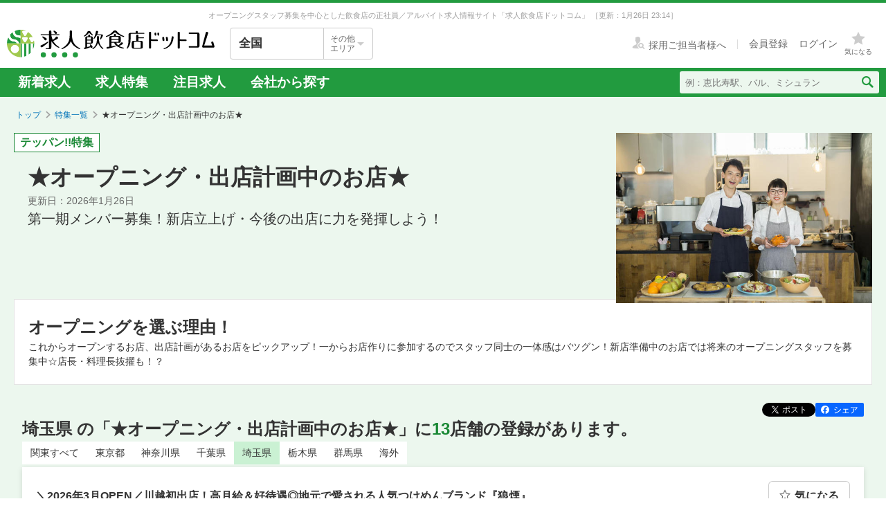

--- FILE ---
content_type: text/html; charset=utf-8
request_url: https://job.inshokuten.com/feature/379/saitama
body_size: 132222
content:
<!DOCTYPE html>
<html xmlns="http://www.w3.org/1999/xhtml" xml:lang="ja" lang="ja">
<head>
  <script type="text/javascript">
  var dataLayer = dataLayer || [];
  dataLayer.push({
    'userid': 'undefined'
  });
</script>

  
  <!-- Google Tag Manager -->
<script>(function(w,d,s,l,i){w[l]=w[l]||[];w[l].push({'gtm.start':
  new Date().getTime(),event:'gtm.js'});var f=d.getElementsByTagName(s)[0],
  j=d.createElement(s),dl=l!='dataLayer'?'&l='+l:'';j.async=true;j.src=
  'https://www.googletagmanager.com/gtm.js?id='+i+dl;f.parentNode.insertBefore(j,f);
  })(window,document,'script','dataLayer','GTM-WDT9TM6');</script>
  <!-- End Google Tag Manager -->

  
  <meta http-equiv="Content-Type" content="text/html; charset=UTF-8" />
  <meta name="viewport" content="width=device-width" />
  <meta http-equiv="Content-Style-Type" content="text/css" />
  <meta http-equiv="Content-Script-Type" content="text/javascript" />
  <title>
    【飲食求人特集】★オープニング・出店計画中のお店★ - 埼玉県（関東版） 求人飲食店ドットコム
  </title>
  <meta name="description" content="飲食店専門の求人情報サイト求人飲食店ドットコム（関東版）の求人特集「★オープニング・出店計画中のお店★」です。専門サイトならではの求人特集で希望の仕事を見つけよう！" />
  <meta name="keywords" content="飲食店,求人特集,飲食求人,正社員,アルバイト" />
  <meta name="csrf-param" content="authenticity_token" />
<meta name="csrf-token" content="2gAmFdHwSheVVuFtp4zZK/HrQHMAgII5jHu1kKejzxg2N1/ZucvIQ8zjAo+n2ev05xgjI31fW0qBbt0yjoEqyQ==" />
    <meta name="twitter:card" content="summary_large_image">
<meta property="og:title" content="★オープニング・出店計画中のお店★ - 埼玉県（関東版） 求人飲食店ドットコム">
<meta property="og:image" content="https://d1som9eclaj1c0.cloudfront.net/upload_picture/S1554456213383_1.jpg">
<meta property="og:type" content="website">
<meta property="og:description" content="関東の「★オープニング・出店計画中のお店★」の特集ページです。求人飲食店ドットコムでは多数の飲食店の正社員／アルバイト求人情報を掲載中！">
<meta property="og:url" content="https://job.inshokuten.com/feature/379">
<meta property="og:site_name" content="求人飲食店ドットコム">

  <link rel="shortcut icon" href="/favicon.ico" type="image/vnd.microsoft.icon" />
  
  
  <meta name="js-jobseeker-logged-in" id="js-jobseeker-logged-in" content="false" />
  <link href="/webfonts/layout/icomoon.css?20210708" type="text/css" rel="stylesheet" />
  <link href="/css/reset.css?20131115" type="text/css" rel="stylesheet" />
    <link rel="stylesheet" media="all" href="/assets/layouts/responsive_layout/base/application-4d305e807541495cdd9dddf857572fa0ebeccda5114b27df7bd40ca0c1a68958.css" />
  <link rel="stylesheet" media="all" href="/assets/synchro-css/utility/application-pc-8c5b93631b76f2b8410eff0b8e7ba1a2370853defe1af2e3a6489d4a96e6ba8a.css" />
  <link rel="stylesheet" media="all" href="/assets/ji-design-guidelines/application-b04f3f709168d91218a1f591ddb1748a1b77799e898cd930aeb97951cef12583.css" />
      <link rel="stylesheet" media="all" href="/assets/features/show/yk30803/pc/application-62ff6204210e3263c295a3953521ef33162a10310bc8a7f102322610c6183b15.css" />

    <script type='application/json' id='js-json-sentry-param'>
    {"sentryDsnValue":"https://4b8607ef2c064418a0260b25a3f92a15@o225139.ingest.sentry.io/1376507","environment":"production","debug":false,"tracesSampleRate":0.1}
  </script>
  <script src="/assets/sentry/application-b344ab024ce5eda5262759b1b1bcd53c59501123e694128a7446cb19ad0c985c.js"></script>

<script src="/assets/polyfill/application-eba39df10f0a90b820c8028adccec2fdffafe59e54346c77d700fd852b4500bc.js"></script>

  <script nonce="" type="text/javascript" src="/javascript/jquery.js" ></script>
  <script nonce="" type="text/javascript" src="/javascript/jquery-migrate-1.4.1.min.js" ></script>
  <script nonce="" type="text/javascript" src="/javascript/jquery.tooltip.js" charset="utf-8" ></script>
  <script nonce="" type="text/javascript" src="/javascript/responsive.js" charset="utf-8" ></script>
  <script nonce="" type="text/javascript" src="/javascript/common/responsiveLayout.js" charset="utf-8" ></script>
  <script nonce="" type="text/javascript" src="/javascript/common/jobseekerFavorites.js?20230206" charset="utf-8" ></script>
  <script src="/assets/layouts/application-32b3500030bd55c54af52d632a09ff75b4a1d36e2136eded2779f51ccf955881.js" media="all"></script>
  
    <script type="text/javascript" src="/javascript/jquery.lazyload.min.js" charset="utf-8"></script>
    <script nonce="" type="text/javascript">
      window.VWO = window.VWO || [];
      window.VWO.push(['setVariation', [{e: '115', v: '2'}]]);
    </script>
    <script src="/assets/features/show/yk30803/pc/application-e10c8719f59b244a0f88ce9105e135e8e62049d36ad9ec58f51cab62f19c109a.js"></script>

  <!-- Start VWO Async SmartCode -->
<link rel="preconnect" href="https://dev.visualwebsiteoptimizer.com" />
<script type='text/javascript' id='vwoCode'>
window._vwo_code=window._vwo_code || (function() {
var account_id=777724,
version = 1.5,
settings_tolerance=4000,
library_tolerance=4000,
use_existing_jquery=false,
is_spa=1,
hide_element='body',
hide_element_style = 'opacity:0 !important;filter:alpha(opacity=0) !important;background:none !important',
/* DO NOT EDIT BELOW THIS LINE */
f=false,w=window,d=document,vwoCodeEl=d.querySelector('#vwoCode'),code={use_existing_jquery:function(){return use_existing_jquery},library_tolerance:function(){return library_tolerance},hide_element_style:function(){return'{'+hide_element_style+'}'},finish:function(){if(!f){f=true;var e=d.getElementById('_vis_opt_path_hides');if(e)e.parentNode.removeChild(e)}},finished:function(){return f},load:function(e){var t=d.createElement('script');t.fetchPriority='high';t.src=e;t.type='text/javascript';t.onerror=function(){_vwo_code.finish()};d.getElementsByTagName('head')[0].appendChild(t)},getVersion:function(){return version},getMatchedCookies:function(e){var t=[];if(document.cookie){t=document.cookie.match(e)||[]}return t},getCombinationCookie:function(){var e=code.getMatchedCookies(/(?:^|;)\s?(_vis_opt_exp_\d+_combi=[^;$]*)/gi);e=e.map(function(e){try{var t=decodeURIComponent(e);if(!/_vis_opt_exp_\d+_combi=(?:\d+,?)+\s*$/.test(t)){return''}return t}catch(e){return''}});var i=[];e.forEach(function(e){var t=e.match(/([\d,]+)/g);t&&i.push(t.join('-'))});return i.join('|')},init:function(){if(d.URL.indexOf('__vwo_disable__')>-1)return;w.settings_timer=setTimeout(function(){_vwo_code.finish()},settings_tolerance);var e=d.currentScript,t=d.createElement('style'),i=e&&!e.async?hide_element?hide_element+'{'+hide_element_style+'}':'':code.lA=1,n=d.getElementsByTagName('head')[0];t.setAttribute('id','_vis_opt_path_hides');vwoCodeEl&&t.setAttribute('nonce',vwoCodeEl.nonce);t.setAttribute('type','text/css');if(t.styleSheet)t.styleSheet.cssText=i;else t.appendChild(d.createTextNode(i));n.appendChild(t);var o=this.getCombinationCookie();this.load('https://dev.visualwebsiteoptimizer.com/j.php?a='+account_id+'&u='+encodeURIComponent(d.URL)+'&f='+ +is_spa+'&vn='+version+(o?'&c='+o:''));return settings_timer}};w._vwo_settings_timer = code.init();return code;}());
</script>
<!-- End VWO Async SmartCode -->

</head>
<body>
<!-- Google Tag Manager (noscript) -->
<noscript><iframe src="https://www.googletagmanager.com/ns.html?id=GTM-WDT9TM6"
  height="0" width="0" style="display:none;visibility:hidden"></iframe></noscript>
  <!-- End Google Tag Manager (noscript) -->

<div id="wrapper" class="brandColor">
  <div class="siteLead" id="site-lead">
    <div class="siteLead__outer">
      <h1 class="siteLead__text">
          オープニングスタッフ募集を中心とした飲食店の正社員／アルバイト求人情報サイト「求人飲食店ドットコム」
        <span class="siteLead__date">［更新：1月26日 23:14］</span>
</h1>    </div>
  </div>
  <header class="siteHeader">
    <div class="siteHeader__inner">
      <div class="siteHeader__logoAndSelect">
          <a href="/"><img class="siteHeader__logo" src="/img/common/brandColor/logo-job-inshokuten_pc.svg" alt="求人飲食店ドットコム" width="300" height="40" /></a>
        <div id="js-selectLocal" class="siteHeader__selectLocal">
          <p class="siteHeader__selectedLocalText">
            全国
          </p>
          <div class="siteHeader__selectButton">
            <p class="siteHeader__selectButtonText">その他<br />エリア</p>
            <span class="icon-layout-icon-caret-down-wide-triangle siteHeader__selectButtonIcon"></span>
          </div>
        </div>
          <ul id="js-selectLocalList" class="siteHeader__selectedList siteHeader__selectedList--close">
            <li><a href="/?district=all">全国</a></li>
            <li><a href="/kanto/">関東</a></li>
            <li><a href="/kansai/">関西</a></li>
            <li><a href="/tokai/">東海</a></li>
            <li><a href="/kyushu/">九州</a></li>
            <li><a href="/hokkaido/">北海道・東北</a></li>
            <li><a href="/hokuriku/">北陸・甲信越</a></li>
          </ul>
      </div>
      <div class="siteHeader__utilities">
        <div class="utilities utilities--notLogined">
            <div class="utilities__linkBox">
              <span>
                <a href="//www.inshokuten.com/recruit/?from=JItop" class="utilities__textLink utilities__textLink--forCompany icon-layout-recruiter" target="_blank"><span class="utilities__textLink--text">採用ご担当者様へ</span></a>
              </span>
              <div class="utilities__textLinkWrapper">
                <a href="/register/?mode=anywhere" class="utilities__textLink utilities__textLink--account"><span class="utilities__textLink--text">会員登録</span></a>
                <a href="/login/" class="utilities__textLink utilities__textLink--account utilities__textLink--last"><span class="utilities__textLink--text">ログイン</span></a>
              </div>
            </div>
            <div class="utilities__iconBox">
              <a class="utilities__iconLink utilities__iconLink--notification gtm-header_favorite_icon_click" href="/work/favorites">
                <span class="utilities__notificationCount utilities__notificationCount--favorite js-favoritesCount"></span>
                <span class="icon-layout-star utilities__icon utilities__icon--block"></span>
                <span class="utilities__iconText">気になる</span>
</a>            </div>
        </div>
      </div>
    </div>
    <div class="siteHeader__navBar">
      <div class="siteHeader__inner">
        <nav class="siteHeader__topNav">
          <ul class="topNav">
            <li class="siteHeader__topNav--list"><a href="/kanto/work/">新着求人</a></li>
              <li class="siteHeader__topNav--list"><a href="/feature/list/kanto">求人特集</a></li>
            <li class="siteHeader__topNav--list"><a href="/kanto/work/shopCharacteristicId-44/">注目求人</a></li>
            <li class="siteHeader__topNav--list"><a href="/pickup/">会社から探す</a></li>
          </ul>
        </nav>
          <form method="get" action="/kanto/work/search" class="siteHeader__searchForm">
            <input name="searchKeyword_u" placeholder="例：恵比寿駅、バル、ミシュラン" class="siteHeader__searchInput" type="text" />
            <button name="button" type="submit" class="siteHeader__searchButton" aria-label="検索送信ボタン">
              <span class="siteHeader__searchIcon icon-layout-search"></span>
            </button>
          </form>
      </div>
    </div>
  </header>
  <div id="content" class="clearfix">
      <div id="topic-path">
        <ol class="clearfix">
          <li><a href="/">トップ</a></li>
            <li><a href="/feature/list/kanto">特集一覧</a></li>
  <li class="current-directory">★オープニング・出店計画中のお店★</li>

        </ol>
      </div>
    <div class="mainContents">
  <div class="keyVisual">
    <div class="keyVisual__tag">
        <span class="ji-tag__feature ji-tag__feature--always featureBox__classInfo--tag">テッパン!!特集</span>
    </div>
    <div class="keyVisual__content">
      <h1 class="keyVisual__title">★オープニング・出店計画中のお店★</h1>
      <div class="keyVisual__date">
          更新日：2026年1月26日
      </div>
      <p class="keyVisual__lead">
        第一期メンバー募集！新店立上げ・今後の出店に力を発揮しよう！
      </p>
    </div>
      <div class="keyVisual__media">
        <picture>
          <source media="(max-width: 479px)" srcset="https://d1som9eclaj1c0.cloudfront.net/upload_picture/thum_S1554456213383_1.jpg" />
          <img width="370" height="240" alt="★オープニング・出店計画中のお店★" class="bg-image" src="https://d1som9eclaj1c0.cloudfront.net/upload_picture/S1554456213383_1.jpg" />
        </picture>
      </div>
  </div>
    <div class="lead">
      <div class="lead__content">
        <p class="free-title">オープニングを選ぶ理由！</p><div class="free-text">これからオープンするお店、出店計画があるお店をピックアップ！一からお店作りに参加するのでスタッフ同士の一体感はバツグン！新店準備中のお店では将来のオープニングスタッフを募集中☆店長・料理長抜擢も！？</div>
      </div>
    </div>
    <div class="shopList">
      <div class="shopList__header">
        <div class="shopList__headerInner">
          <div class="shopList__headerSns">
            <a href="https://twitter.com/share" class="twitter-share-button" data-url="https://job.inshokuten.com/feature/379/saitama" data-lang="ja" data-count="none">ツイート</a>
            <script>!function(d,s,id){var js,fjs=d.getElementsByTagName(s)[0],p=/^http:/.test(d.location)?'http':'https';if(!d.getElementById(id)){js=d.createElement(s);js.id=id;js.src=p+'://platform.twitter.com/widgets.js';fjs.parentNode.insertBefore(js,fjs);}}(document, 'script', 'twitter-wjs');</script>
            <a class="social__facebookShare" target="blank" href="https://www.facebook.com/sharer/sharer.php?u=https%3A%2F%2Fjob.inshokuten.com%2Ffeature%2F379%2Fsaitama">
              <img alt="facebookシェア" src="/assets/common/social/facebook-96f352416f46a7ccdb318eef75b9543ea109f5cc9e7903dffef1dc61feeb4f48.svg" />
</a>          </div>
          <div class="shopList__prefecture">
            <p class="shopList__prefectureTitle">
                埼玉県
              の「★オープニング・出店計画中のお店★」に<span class="shopList__prefectureTitle--accent">13</span>店舗の登録があります。
            </p>
            <div class="shopList__prefectureList">
              <a class="shopList__prefectureButton " href="/feature/379">関東すべて</a>
                <a class="shopList__prefectureButton " href="/feature/379/tokyo">東京都</a>
                <a class="shopList__prefectureButton " href="/feature/379/kanagawa">神奈川県</a>
                <a class="shopList__prefectureButton " href="/feature/379/chiba">千葉県</a>
                <a class="shopList__prefectureButton shopList__prefectureButton--on" href="/feature/379/saitama">埼玉県</a>
                <a class="shopList__prefectureButton " href="/feature/379/tochigi">栃木県</a>
                <a class="shopList__prefectureButton " href="/feature/379/gunma">群馬県</a>
                <a class="shopList__prefectureButton " href="/feature/379/overseas">海外</a>
            </div>
          </div>
        </div>
      </div>
      <div class="shopList__content">
            <div class="shopBox ji-shadow ji-shadow-low">
    <div class="shopBox__header">
      <h2 class="shopBox__title">＼2026年3月OPEN／川越初出店！高月給＆好待遇◎地元で愛される人気つけめんブランド『狼煙』</h2>
        <button name="button" type="button" class="gtm-toggleFavoriteButtonForFeature js-shopFavoriteAddButton ji-btn shopBox__favoriteButton" data-shop-key-id="84862">
          <i class="ji-btn__iconBefore icon-layout-star-empty"></i>
          <span class="js-shopFavoriteAddButtonText">気になる</span>
</button>    </div>
  <div class="shopBox__body">
    <div class="shopBox__media js-shopBoxMedia">
      <a target="_blank" rel="noopener" href="/kanto/work/detail/84862?assistLinkCode=9&amp;from=feature">
          <img width="250" height="175" data-original="https://d1som9eclaj1c0.cloudfront.net/upload_picture/thum_S1762410654446_1.jpg" alt="狼煙　川越店" src="/assets/features/show/ajax_loader-a3984abf03b75885c08fcf3e8fd2b63858b8874c14b8b5036d896643a50c94e4.png" />
</a>    </div>
    <div class="shopBox__content">
      <a class="shopBox__shopName" target="_blank" rel="noopener" href="/kanto/work/detail/84862?assistLinkCode=9&amp;from=feature">狼煙　川越店</a>
      <div class="shopBox__detail">
        <div class="shopBox__information">
          <h3 class="shopBox__informationTitle">▼お店データ</h3>
            <div class="shopBox__tags">
                <span class="ji-tag__characteristics">駅チカ(徒歩5分以内)</span>
            </div>
          <div class="shopBox__description">
              <div class="shopBox__descriptionContent">
                <div class="shopBox__descriptionItem">
                  <div class="shopBox__descriptionLabel">業態</div>
                  <div class="shopBox__descriptionValue">つけ麺・ラーメン</div>
                </div>
              </div>
            <div class="shopBox__descriptionContent">
              <div class="shopBox__descriptionItem">
                <div class="shopBox__descriptionLabel">最寄駅</div>
                <div class="shopBox__descriptionValue">川越駅より徒歩4分</div>
              </div>
            </div>
            <div class="shopBox__descriptionContent">
                <div class="shopBox__descriptionItem">
                  <div class="shopBox__descriptionLabel">勤務地</div>
                  <div class="shopBox__descriptionValue">埼玉県川越市脇田町 5-2</div>
                </div>
            </div>
            <div class="shopBox__descriptionContent">
            </div>
          </div>
        </div>
        <div class="shopBox__jobList shopBox__jobList--md">
  <div class="shopBox__jobListTitle js-shopBoxJobListTitle">
    <h3 class="shopBox__jobListTitleText">募集中の職種</h3>
    <div class="shopBox__jobListTitleIcon"></div>
  </div>
  <div class="shopBox__jobListContent js-shopBoxJobListContent">
      <div class="shopBox__jobListItem">
        <span class="ji-tag__employment ji-tag__employment--sm ji-tag__employment--employee">社</span><a target="_blank" rel="noopener" href="/kanto/work/detail/84862/fulltime/cooking-staff?assistLinkCode=9&amp;from=feature">調理スタッフ</a>
      </div>
      <div class="shopBox__jobListItem">
        <span class="ji-tag__employment ji-tag__employment--sm ji-tag__employment--employee">社</span><a target="_blank" rel="noopener" href="/kanto/work/detail/84862/fulltime/store-manager?assistLinkCode=9&amp;from=feature">店長候補・マネージャー</a>
      </div>
      <div class="shopBox__jobListItem">
        <span class="ji-tag__employment ji-tag__employment--sm ji-tag__employment--employee">社</span><a target="_blank" rel="noopener" href="/kanto/work/detail/84862/fulltime/server-floor-staff?assistLinkCode=9&amp;from=feature">サービス・ホール</a>
      </div>
      <div class="shopBox__jobListItem">
        <span class="ji-tag__employment ji-tag__employment--sm ji-tag__employment--partTime">ア</span><a target="_blank" rel="noopener" href="/kanto/work/detail/84862/parttime/server-floor-staff?assistLinkCode=9&amp;from=feature">サービス・ホール</a>
      </div>
      <div class="shopBox__jobListItem">
        <span class="ji-tag__employment ji-tag__employment--sm ji-tag__employment--partTime">ア</span><a target="_blank" rel="noopener" href="/kanto/work/detail/84862/parttime/cooking-staff?assistLinkCode=9&amp;from=feature">調理スタッフ</a>
      </div>
  </div>
</div>

      </div>
    </div>
  </div>
  <div class="shopBox__footer">
    <div class="shopBox__jobList shopBox__jobList--sm">
  <div class="shopBox__jobListTitle js-shopBoxJobListTitle">
    <h3 class="shopBox__jobListTitleText">募集中の職種</h3>
    <div class="shopBox__jobListTitleIcon"></div>
  </div>
  <div class="shopBox__jobListContent js-shopBoxJobListContent">
      <div class="shopBox__jobListItem">
        <span class="ji-tag__employment ji-tag__employment--sm ji-tag__employment--employee">社</span><a target="_blank" rel="noopener" href="/kanto/work/detail/84862/fulltime/cooking-staff?assistLinkCode=9&amp;from=feature">調理スタッフ</a>
      </div>
      <div class="shopBox__jobListItem">
        <span class="ji-tag__employment ji-tag__employment--sm ji-tag__employment--employee">社</span><a target="_blank" rel="noopener" href="/kanto/work/detail/84862/fulltime/store-manager?assistLinkCode=9&amp;from=feature">店長候補・マネージャー</a>
      </div>
      <div class="shopBox__jobListItem">
        <span class="ji-tag__employment ji-tag__employment--sm ji-tag__employment--employee">社</span><a target="_blank" rel="noopener" href="/kanto/work/detail/84862/fulltime/server-floor-staff?assistLinkCode=9&amp;from=feature">サービス・ホール</a>
      </div>
      <div class="shopBox__jobListItem">
        <span class="ji-tag__employment ji-tag__employment--sm ji-tag__employment--partTime">ア</span><a target="_blank" rel="noopener" href="/kanto/work/detail/84862/parttime/server-floor-staff?assistLinkCode=9&amp;from=feature">サービス・ホール</a>
      </div>
      <div class="shopBox__jobListItem">
        <span class="ji-tag__employment ji-tag__employment--sm ji-tag__employment--partTime">ア</span><a target="_blank" rel="noopener" href="/kanto/work/detail/84862/parttime/cooking-staff?assistLinkCode=9&amp;from=feature">調理スタッフ</a>
      </div>
  </div>
</div>

  </div>
  <a class="ji-btn ji-btn--sm ji-btn--primary shopBox__button" target="_blank" rel="noopener" href="/kanto/work/detail/84862?assistLinkCode=9&amp;from=feature">
    <span class="ji-btn__withIconAfter ji-btn__withIconAfter--sm">
      このお店の全ての求人情報を見る
    </span>
    <span class="icon-layout-arrow ji-btn__iconAfter ji-btn__iconAfter--sm ji-btn__iconAfter--primary"></span>
</a>    <div class="shopBox__period">
      特集掲載期間：1/26〜2/1
    </div>
</div>

            <div class="shopBox ji-shadow ji-shadow-low">
    <div class="shopBox__header">
      <h2 class="shopBox__title">＼新店舗が2月OPEN／東京文化を世界へ発信！【加速する人気ブランドが次なるステージへ】</h2>
        <button name="button" type="button" class="gtm-toggleFavoriteButtonForFeature js-shopFavoriteAddButton ji-btn shopBox__favoriteButton" data-shop-key-id="83524">
          <i class="ji-btn__iconBefore icon-layout-star-empty"></i>
          <span class="js-shopFavoriteAddButtonText">気になる</span>
</button>    </div>
  <div class="shopBox__body">
    <div class="shopBox__media js-shopBoxMedia">
      <a target="_blank" rel="noopener" href="/kanto/work/detail/83524?assistLinkCode=9&amp;from=feature">
          <img width="250" height="175" data-original="https://d1som9eclaj1c0.cloudfront.net/upload_picture/thum_S1740719509460_1.jpg" alt="月島もんじゃ おこげ 所沢" src="/assets/features/show/ajax_loader-a3984abf03b75885c08fcf3e8fd2b63858b8874c14b8b5036d896643a50c94e4.png" />
</a>    </div>
    <div class="shopBox__content">
      <a class="shopBox__shopName" target="_blank" rel="noopener" href="/kanto/work/detail/83524?assistLinkCode=9&amp;from=feature">月島もんじゃ おこげ 所沢</a>
      <div class="shopBox__detail">
        <div class="shopBox__information">
          <h3 class="shopBox__informationTitle">▼お店データ</h3>
            <div class="shopBox__tags">
                <span class="ji-tag__characteristics">駅チカ(徒歩5分以内)</span>
                <span class="ji-tag__characteristics">オープニング</span>
            </div>
          <div class="shopBox__description">
              <div class="shopBox__descriptionContent">
                <div class="shopBox__descriptionItem">
                  <div class="shopBox__descriptionLabel">業態</div>
                  <div class="shopBox__descriptionValue">もんじゃ焼き・お好み焼き・居酒屋</div>
                </div>
              </div>
            <div class="shopBox__descriptionContent">
              <div class="shopBox__descriptionItem">
                <div class="shopBox__descriptionLabel">最寄駅</div>
                <div class="shopBox__descriptionValue">所沢駅より徒歩5分</div>
              </div>
            </div>
            <div class="shopBox__descriptionContent">
                <div class="shopBox__descriptionItem">
                  <div class="shopBox__descriptionLabel">勤務地</div>
                  <div class="shopBox__descriptionValue">埼玉県所沢市日吉町9-20</div>
                </div>
            </div>
            <div class="shopBox__descriptionContent">
            </div>
          </div>
        </div>
        <div class="shopBox__jobList shopBox__jobList--md">
  <div class="shopBox__jobListTitle js-shopBoxJobListTitle">
    <h3 class="shopBox__jobListTitleText">募集中の職種</h3>
    <div class="shopBox__jobListTitleIcon"></div>
  </div>
  <div class="shopBox__jobListContent js-shopBoxJobListContent">
      <div class="shopBox__jobListItem">
        <span class="ji-tag__employment ji-tag__employment--sm ji-tag__employment--employee">社</span><a target="_blank" rel="noopener" href="/kanto/work/detail/83524/fulltime/store-manager?assistLinkCode=9&amp;from=feature">店長候補・マネージャー</a>
      </div>
      <div class="shopBox__jobListItem">
        <span class="ji-tag__employment ji-tag__employment--sm ji-tag__employment--employee">社</span><a target="_blank" rel="noopener" href="/kanto/work/detail/83524/fulltime/headchef-candidate?assistLinkCode=9&amp;from=feature">料理長候補（シェフ・板長など）</a>
      </div>
      <div class="shopBox__jobListItem">
        <span class="ji-tag__employment ji-tag__employment--sm ji-tag__employment--employee">社</span><a target="_blank" rel="noopener" href="/kanto/work/detail/83524/fulltime/server-floor-staff?assistLinkCode=9&amp;from=feature">サービス・ホール</a>
      </div>
      <div class="shopBox__jobListItem">
        <span class="ji-tag__employment ji-tag__employment--sm ji-tag__employment--employee">社</span><a target="_blank" rel="noopener" href="/kanto/work/detail/83524/fulltime/cooking-staff?assistLinkCode=9&amp;from=feature">調理スタッフ</a>
      </div>
      <div class="shopBox__jobListItem">
        <span class="ji-tag__employment ji-tag__employment--sm ji-tag__employment--employee">社</span><a target="_blank" rel="noopener" href="/kanto/work/detail/83524/fulltime/cooking-assistant?assistLinkCode=9&amp;from=feature">調理補助・調理見習い</a>
      </div>
  </div>
</div>

      </div>
    </div>
  </div>
  <div class="shopBox__footer">
    <div class="shopBox__jobList shopBox__jobList--sm">
  <div class="shopBox__jobListTitle js-shopBoxJobListTitle">
    <h3 class="shopBox__jobListTitleText">募集中の職種</h3>
    <div class="shopBox__jobListTitleIcon"></div>
  </div>
  <div class="shopBox__jobListContent js-shopBoxJobListContent">
      <div class="shopBox__jobListItem">
        <span class="ji-tag__employment ji-tag__employment--sm ji-tag__employment--employee">社</span><a target="_blank" rel="noopener" href="/kanto/work/detail/83524/fulltime/store-manager?assistLinkCode=9&amp;from=feature">店長候補・マネージャー</a>
      </div>
      <div class="shopBox__jobListItem">
        <span class="ji-tag__employment ji-tag__employment--sm ji-tag__employment--employee">社</span><a target="_blank" rel="noopener" href="/kanto/work/detail/83524/fulltime/headchef-candidate?assistLinkCode=9&amp;from=feature">料理長候補（シェフ・板長など）</a>
      </div>
      <div class="shopBox__jobListItem">
        <span class="ji-tag__employment ji-tag__employment--sm ji-tag__employment--employee">社</span><a target="_blank" rel="noopener" href="/kanto/work/detail/83524/fulltime/server-floor-staff?assistLinkCode=9&amp;from=feature">サービス・ホール</a>
      </div>
      <div class="shopBox__jobListItem">
        <span class="ji-tag__employment ji-tag__employment--sm ji-tag__employment--employee">社</span><a target="_blank" rel="noopener" href="/kanto/work/detail/83524/fulltime/cooking-staff?assistLinkCode=9&amp;from=feature">調理スタッフ</a>
      </div>
      <div class="shopBox__jobListItem">
        <span class="ji-tag__employment ji-tag__employment--sm ji-tag__employment--employee">社</span><a target="_blank" rel="noopener" href="/kanto/work/detail/83524/fulltime/cooking-assistant?assistLinkCode=9&amp;from=feature">調理補助・調理見習い</a>
      </div>
  </div>
</div>

  </div>
  <a class="ji-btn ji-btn--sm ji-btn--primary shopBox__button" target="_blank" rel="noopener" href="/kanto/work/detail/83524?assistLinkCode=9&amp;from=feature">
    <span class="ji-btn__withIconAfter ji-btn__withIconAfter--sm">
      このお店の全ての求人情報を見る
    </span>
    <span class="icon-layout-arrow ji-btn__iconAfter ji-btn__iconAfter--sm ji-btn__iconAfter--primary"></span>
</a></div>

            <div class="shopBox ji-shadow ji-shadow-low">
    <div class="shopBox__header">
      <h2 class="shopBox__title">＼2026年5月OPEN／大人気『五右衛門』の新店★母体は全国展開の上場企業【深夜営業なし＆裁量大】</h2>
        <button name="button" type="button" class="gtm-toggleFavoriteButtonForFeature js-shopFavoriteAddButton ji-btn shopBox__favoriteButton" data-shop-key-id="85363">
          <i class="ji-btn__iconBefore icon-layout-star-empty"></i>
          <span class="js-shopFavoriteAddButtonText">気になる</span>
</button>    </div>
  <div class="shopBox__body">
    <div class="shopBox__media js-shopBoxMedia">
      <a target="_blank" rel="noopener" href="/kanto/work/detail/85363?assistLinkCode=9&amp;from=feature">
          <img width="250" height="175" data-original="https://d1som9eclaj1c0.cloudfront.net/upload_picture/thum_S1766470665745_1.jpg" alt="洋麺屋五右衛門 新越谷駅前" src="/assets/features/show/ajax_loader-a3984abf03b75885c08fcf3e8fd2b63858b8874c14b8b5036d896643a50c94e4.png" />
</a>    </div>
    <div class="shopBox__content">
      <a class="shopBox__shopName" target="_blank" rel="noopener" href="/kanto/work/detail/85363?assistLinkCode=9&amp;from=feature">洋麺屋五右衛門 新越谷駅前</a>
      <div class="shopBox__detail">
        <div class="shopBox__information">
          <h3 class="shopBox__informationTitle">▼お店データ</h3>
            <div class="shopBox__tags">
                <span class="ji-tag__characteristics">駅チカ(徒歩5分以内)</span>
                <span class="ji-tag__characteristics">オープニング</span>
            </div>
          <div class="shopBox__description">
              <div class="shopBox__descriptionContent">
                <div class="shopBox__descriptionItem">
                  <div class="shopBox__descriptionLabel">業態</div>
                  <div class="shopBox__descriptionValue">お箸で食べる日本発の創作スパゲッティー店</div>
                </div>
              </div>
            <div class="shopBox__descriptionContent">
              <div class="shopBox__descriptionItem">
                <div class="shopBox__descriptionLabel">最寄駅</div>
                <div class="shopBox__descriptionValue">新越谷駅より徒歩0分</div>
              </div>
            </div>
            <div class="shopBox__descriptionContent">
                <div class="shopBox__descriptionItem">
                  <div class="shopBox__descriptionLabel">勤務地</div>
                  <div class="shopBox__descriptionValue">埼玉県越谷市南越谷1丁目11-4</div>
                </div>
            </div>
            <div class="shopBox__descriptionContent">
                <div class="shopBox__descriptionItem">
                  <div class="shopBox__descriptionLabel">客単価</div>
                  <div class="shopBox__descriptionValue">1000円〜1500円</div>
                </div>
            </div>
          </div>
        </div>
        <div class="shopBox__jobList shopBox__jobList--md">
  <div class="shopBox__jobListTitle js-shopBoxJobListTitle">
    <h3 class="shopBox__jobListTitleText">募集中の職種</h3>
    <div class="shopBox__jobListTitleIcon"></div>
  </div>
  <div class="shopBox__jobListContent js-shopBoxJobListContent">
      <div class="shopBox__jobListItem">
        <span class="ji-tag__employment ji-tag__employment--sm ji-tag__employment--employee">社</span><a target="_blank" rel="noopener" href="/kanto/work/detail/85363/fulltime/store-manager?assistLinkCode=9&amp;from=feature">店長候補・マネージャー</a>
      </div>
      <div class="shopBox__jobListItem">
        <span class="ji-tag__employment ji-tag__employment--sm ji-tag__employment--employee">社</span><a target="_blank" rel="noopener" href="/kanto/work/detail/85363/fulltime/headchef-candidate?assistLinkCode=9&amp;from=feature">料理長候補（シェフ・板長など）</a>
      </div>
      <div class="shopBox__jobListItem">
        <span class="ji-tag__employment ji-tag__employment--sm ji-tag__employment--employee">社</span><a target="_blank" rel="noopener" href="/kanto/work/detail/85363/fulltime/server-floor-staff?assistLinkCode=9&amp;from=feature">サービス・ホール</a>
      </div>
      <div class="shopBox__jobListItem">
        <span class="ji-tag__employment ji-tag__employment--sm ji-tag__employment--employee">社</span><a target="_blank" rel="noopener" href="/kanto/work/detail/85363/fulltime/cooking-staff?assistLinkCode=9&amp;from=feature">調理スタッフ</a>
      </div>
      <div class="shopBox__jobListItem">
        <span class="ji-tag__employment ji-tag__employment--sm ji-tag__employment--employee">社</span><a target="_blank" rel="noopener" href="/kanto/work/detail/85363/fulltime/cooking-assistant?assistLinkCode=9&amp;from=feature">調理補助・調理見習い</a>
      </div>
  </div>
</div>

      </div>
    </div>
  </div>
  <div class="shopBox__footer">
    <div class="shopBox__jobList shopBox__jobList--sm">
  <div class="shopBox__jobListTitle js-shopBoxJobListTitle">
    <h3 class="shopBox__jobListTitleText">募集中の職種</h3>
    <div class="shopBox__jobListTitleIcon"></div>
  </div>
  <div class="shopBox__jobListContent js-shopBoxJobListContent">
      <div class="shopBox__jobListItem">
        <span class="ji-tag__employment ji-tag__employment--sm ji-tag__employment--employee">社</span><a target="_blank" rel="noopener" href="/kanto/work/detail/85363/fulltime/store-manager?assistLinkCode=9&amp;from=feature">店長候補・マネージャー</a>
      </div>
      <div class="shopBox__jobListItem">
        <span class="ji-tag__employment ji-tag__employment--sm ji-tag__employment--employee">社</span><a target="_blank" rel="noopener" href="/kanto/work/detail/85363/fulltime/headchef-candidate?assistLinkCode=9&amp;from=feature">料理長候補（シェフ・板長など）</a>
      </div>
      <div class="shopBox__jobListItem">
        <span class="ji-tag__employment ji-tag__employment--sm ji-tag__employment--employee">社</span><a target="_blank" rel="noopener" href="/kanto/work/detail/85363/fulltime/server-floor-staff?assistLinkCode=9&amp;from=feature">サービス・ホール</a>
      </div>
      <div class="shopBox__jobListItem">
        <span class="ji-tag__employment ji-tag__employment--sm ji-tag__employment--employee">社</span><a target="_blank" rel="noopener" href="/kanto/work/detail/85363/fulltime/cooking-staff?assistLinkCode=9&amp;from=feature">調理スタッフ</a>
      </div>
      <div class="shopBox__jobListItem">
        <span class="ji-tag__employment ji-tag__employment--sm ji-tag__employment--employee">社</span><a target="_blank" rel="noopener" href="/kanto/work/detail/85363/fulltime/cooking-assistant?assistLinkCode=9&amp;from=feature">調理補助・調理見習い</a>
      </div>
  </div>
</div>

  </div>
  <a class="ji-btn ji-btn--sm ji-btn--primary shopBox__button" target="_blank" rel="noopener" href="/kanto/work/detail/85363?assistLinkCode=9&amp;from=feature">
    <span class="ji-btn__withIconAfter ji-btn__withIconAfter--sm">
      このお店の全ての求人情報を見る
    </span>
    <span class="icon-layout-arrow ji-btn__iconAfter ji-btn__iconAfter--sm ji-btn__iconAfter--primary"></span>
</a></div>

            <div class="shopBox ji-shadow ji-shadow-low">
    <div class="shopBox__header">
      <h2 class="shopBox__title">オープニング！地域に根ざす蕎麦処◎賞与年3回・ほぼ定時終業で余裕のある毎日を【正社員は即日勤務も可】</h2>
        <button name="button" type="button" class="gtm-toggleFavoriteButtonForFeature js-shopFavoriteAddButton ji-btn shopBox__favoriteButton" data-shop-key-id="86202">
          <i class="ji-btn__iconBefore icon-layout-star-empty"></i>
          <span class="js-shopFavoriteAddButtonText">気になる</span>
</button>    </div>
  <div class="shopBox__body">
    <div class="shopBox__media js-shopBoxMedia">
      <a target="_blank" rel="noopener" href="/kanto/work/detail/86202?assistLinkCode=9&amp;from=feature">
          <img width="250" height="175" data-original="https://d1som9eclaj1c0.cloudfront.net/upload_picture/thum_S1768882246819_1.png" alt="十割舞そば忠庵~緑園亭~" src="/assets/features/show/ajax_loader-a3984abf03b75885c08fcf3e8fd2b63858b8874c14b8b5036d896643a50c94e4.png" />
</a>    </div>
    <div class="shopBox__content">
      <a class="shopBox__shopName" target="_blank" rel="noopener" href="/kanto/work/detail/86202?assistLinkCode=9&amp;from=feature">十割舞そば忠庵~緑園亭~</a>
      <div class="shopBox__detail">
        <div class="shopBox__information">
          <h3 class="shopBox__informationTitle">▼お店データ</h3>
            <div class="shopBox__tags">
                <span class="ji-tag__characteristics">オープニング</span>
            </div>
          <div class="shopBox__description">
              <div class="shopBox__descriptionContent">
                <div class="shopBox__descriptionItem">
                  <div class="shopBox__descriptionLabel">業態</div>
                  <div class="shopBox__descriptionValue">十割蕎麦と季節を彩る旬菜の店</div>
                </div>
              </div>
            <div class="shopBox__descriptionContent">
              <div class="shopBox__descriptionItem">
                <div class="shopBox__descriptionLabel">最寄駅</div>
                <div class="shopBox__descriptionValue">蕨駅よりバスで5分</div>
              </div>
            </div>
            <div class="shopBox__descriptionContent">
                <div class="shopBox__descriptionItem">
                  <div class="shopBox__descriptionLabel">勤務地</div>
                  <div class="shopBox__descriptionValue">埼玉県川口市安行領根岸208-1 ディア・ダイヤモンド株式会社名内</div>
                </div>
            </div>
            <div class="shopBox__descriptionContent">
                <div class="shopBox__descriptionItem">
                  <div class="shopBox__descriptionLabel">席数</div>
                  <div class="shopBox__descriptionValue">20席〜30席</div>
                </div>
                <div class="shopBox__descriptionItem">
                  <div class="shopBox__descriptionLabel">客単価</div>
                  <div class="shopBox__descriptionValue">1500円〜2000円</div>
                </div>
            </div>
          </div>
        </div>
        <div class="shopBox__jobList shopBox__jobList--md">
  <div class="shopBox__jobListTitle js-shopBoxJobListTitle">
    <h3 class="shopBox__jobListTitleText">募集中の職種</h3>
    <div class="shopBox__jobListTitleIcon"></div>
  </div>
  <div class="shopBox__jobListContent js-shopBoxJobListContent">
      <div class="shopBox__jobListItem">
        <span class="ji-tag__employment ji-tag__employment--sm ji-tag__employment--employee">社</span><a target="_blank" rel="noopener" href="/kanto/work/detail/86202/fulltime/server-floor-staff?assistLinkCode=9&amp;from=feature">サービス・ホール</a>
      </div>
      <div class="shopBox__jobListItem">
        <span class="ji-tag__employment ji-tag__employment--sm ji-tag__employment--employee">社</span><a target="_blank" rel="noopener" href="/kanto/work/detail/86202/fulltime/cooking-staff?assistLinkCode=9&amp;from=feature">調理スタッフ</a>
      </div>
      <div class="shopBox__jobListItem">
        <span class="ji-tag__employment ji-tag__employment--sm ji-tag__employment--employee">社</span><a target="_blank" rel="noopener" href="/kanto/work/detail/86202/fulltime/store-manager?assistLinkCode=9&amp;from=feature">店長候補・マネージャー</a>
      </div>
      <div class="shopBox__jobListItem">
        <span class="ji-tag__employment ji-tag__employment--sm ji-tag__employment--partTime">ア</span><a target="_blank" rel="noopener" href="/kanto/work/detail/86202/parttime/server-floor-staff?assistLinkCode=9&amp;from=feature">サービス・ホール</a>
      </div>
      <div class="shopBox__jobListItem">
        <span class="ji-tag__employment ji-tag__employment--sm ji-tag__employment--partTime">ア</span><a target="_blank" rel="noopener" href="/kanto/work/detail/86202/parttime/cooking-staff?assistLinkCode=9&amp;from=feature">調理スタッフ</a>
      </div>
  </div>
</div>

      </div>
    </div>
  </div>
  <div class="shopBox__footer">
    <div class="shopBox__jobList shopBox__jobList--sm">
  <div class="shopBox__jobListTitle js-shopBoxJobListTitle">
    <h3 class="shopBox__jobListTitleText">募集中の職種</h3>
    <div class="shopBox__jobListTitleIcon"></div>
  </div>
  <div class="shopBox__jobListContent js-shopBoxJobListContent">
      <div class="shopBox__jobListItem">
        <span class="ji-tag__employment ji-tag__employment--sm ji-tag__employment--employee">社</span><a target="_blank" rel="noopener" href="/kanto/work/detail/86202/fulltime/server-floor-staff?assistLinkCode=9&amp;from=feature">サービス・ホール</a>
      </div>
      <div class="shopBox__jobListItem">
        <span class="ji-tag__employment ji-tag__employment--sm ji-tag__employment--employee">社</span><a target="_blank" rel="noopener" href="/kanto/work/detail/86202/fulltime/cooking-staff?assistLinkCode=9&amp;from=feature">調理スタッフ</a>
      </div>
      <div class="shopBox__jobListItem">
        <span class="ji-tag__employment ji-tag__employment--sm ji-tag__employment--employee">社</span><a target="_blank" rel="noopener" href="/kanto/work/detail/86202/fulltime/store-manager?assistLinkCode=9&amp;from=feature">店長候補・マネージャー</a>
      </div>
      <div class="shopBox__jobListItem">
        <span class="ji-tag__employment ji-tag__employment--sm ji-tag__employment--partTime">ア</span><a target="_blank" rel="noopener" href="/kanto/work/detail/86202/parttime/server-floor-staff?assistLinkCode=9&amp;from=feature">サービス・ホール</a>
      </div>
      <div class="shopBox__jobListItem">
        <span class="ji-tag__employment ji-tag__employment--sm ji-tag__employment--partTime">ア</span><a target="_blank" rel="noopener" href="/kanto/work/detail/86202/parttime/cooking-staff?assistLinkCode=9&amp;from=feature">調理スタッフ</a>
      </div>
  </div>
</div>

  </div>
  <a class="ji-btn ji-btn--sm ji-btn--primary shopBox__button" target="_blank" rel="noopener" href="/kanto/work/detail/86202?assistLinkCode=9&amp;from=feature">
    <span class="ji-btn__withIconAfter ji-btn__withIconAfter--sm">
      このお店の全ての求人情報を見る
    </span>
    <span class="icon-layout-arrow ji-btn__iconAfter ji-btn__iconAfter--sm ji-btn__iconAfter--primary"></span>
</a></div>

            <div class="shopBox ji-shadow ji-shadow-low">
    <div class="shopBox__header">
      <h2 class="shopBox__title">★2025年11月OPEN★完全週休2日制×昇給チャンス年4回！＼社員の8割が20〜30代／</h2>
        <button name="button" type="button" class="gtm-toggleFavoriteButtonForFeature js-shopFavoriteAddButton ji-btn shopBox__favoriteButton" data-shop-key-id="83605">
          <i class="ji-btn__iconBefore icon-layout-star-empty"></i>
          <span class="js-shopFavoriteAddButtonText">気になる</span>
</button>    </div>
  <div class="shopBox__body">
    <div class="shopBox__media js-shopBoxMedia">
      <a target="_blank" rel="noopener" href="/kanto/work/detail/83605?assistLinkCode=9&amp;from=feature">
          <img width="250" height="175" data-original="https://d1som9eclaj1c0.cloudfront.net/upload_picture/thum_S1709189682964_1.jpg" alt="炭火焼鳥 とさか 東所沢店" src="/assets/features/show/ajax_loader-a3984abf03b75885c08fcf3e8fd2b63858b8874c14b8b5036d896643a50c94e4.png" />
</a>    </div>
    <div class="shopBox__content">
      <a class="shopBox__shopName" target="_blank" rel="noopener" href="/kanto/work/detail/83605?assistLinkCode=9&amp;from=feature">炭火焼鳥 とさか 東所沢店</a>
      <div class="shopBox__detail">
        <div class="shopBox__information">
          <h3 class="shopBox__informationTitle">▼お店データ</h3>
            <div class="shopBox__tags">
                <span class="ji-tag__characteristics">駅チカ(徒歩5分以内)</span>
                <span class="ji-tag__characteristics">オープニング</span>
            </div>
          <div class="shopBox__description">
              <div class="shopBox__descriptionContent">
                <div class="shopBox__descriptionItem">
                  <div class="shopBox__descriptionLabel">業態</div>
                  <div class="shopBox__descriptionValue">炭火焼鳥居酒屋</div>
                </div>
              </div>
            <div class="shopBox__descriptionContent">
              <div class="shopBox__descriptionItem">
                <div class="shopBox__descriptionLabel">最寄駅</div>
                <div class="shopBox__descriptionValue">東所沢駅より徒歩4分</div>
              </div>
            </div>
            <div class="shopBox__descriptionContent">
                <div class="shopBox__descriptionItem">
                  <div class="shopBox__descriptionLabel">勤務地</div>
                  <div class="shopBox__descriptionValue">埼玉県所沢市東所沢1丁目3-14 増田ビル 1F</div>
                </div>
            </div>
            <div class="shopBox__descriptionContent">
                <div class="shopBox__descriptionItem">
                  <div class="shopBox__descriptionLabel">席数</div>
                  <div class="shopBox__descriptionValue">50席〜75席</div>
                </div>
                <div class="shopBox__descriptionItem">
                  <div class="shopBox__descriptionLabel">客単価</div>
                  <div class="shopBox__descriptionValue">2000円〜3000円</div>
                </div>
            </div>
          </div>
        </div>
        <div class="shopBox__jobList shopBox__jobList--md">
  <div class="shopBox__jobListTitle js-shopBoxJobListTitle">
    <h3 class="shopBox__jobListTitleText">募集中の職種</h3>
    <div class="shopBox__jobListTitleIcon"></div>
  </div>
  <div class="shopBox__jobListContent js-shopBoxJobListContent">
      <div class="shopBox__jobListItem">
        <span class="ji-tag__employment ji-tag__employment--sm ji-tag__employment--employee">社</span><a target="_blank" rel="noopener" href="/kanto/work/detail/83605/fulltime/server-floor-staff?assistLinkCode=9&amp;from=feature">サービス・ホール</a>
      </div>
      <div class="shopBox__jobListItem">
        <span class="ji-tag__employment ji-tag__employment--sm ji-tag__employment--employee">社</span><a target="_blank" rel="noopener" href="/kanto/work/detail/83605/fulltime/store-manager?assistLinkCode=9&amp;from=feature">店長候補・マネージャー</a>
      </div>
      <div class="shopBox__jobListItem">
        <span class="ji-tag__employment ji-tag__employment--sm ji-tag__employment--employee">社</span><a target="_blank" rel="noopener" href="/kanto/work/detail/83605/fulltime/headchef-candidate?assistLinkCode=9&amp;from=feature">料理長候補（シェフ・板長など）</a>
      </div>
      <div class="shopBox__jobListItem">
        <span class="ji-tag__employment ji-tag__employment--sm ji-tag__employment--employee">社</span><a target="_blank" rel="noopener" href="/kanto/work/detail/83605/fulltime/cooking-staff?assistLinkCode=9&amp;from=feature">調理スタッフ</a>
      </div>
      <div class="shopBox__jobListItem">
        <span class="ji-tag__employment ji-tag__employment--sm ji-tag__employment--employee">社</span><a target="_blank" rel="noopener" href="/kanto/work/detail/83605/fulltime/cooking-assistant?assistLinkCode=9&amp;from=feature">調理補助・調理見習い</a>
      </div>
      <div class="shopBox__jobListItem">
        <span class="ji-tag__employment ji-tag__employment--sm ji-tag__employment--partTime">ア</span><a target="_blank" rel="noopener" href="/kanto/work/detail/83605/parttime/server-floor-staff?assistLinkCode=9&amp;from=feature">サービス・ホール</a>
      </div>
      <div class="shopBox__jobListItem">
        <span class="ji-tag__employment ji-tag__employment--sm ji-tag__employment--partTime">ア</span><a target="_blank" rel="noopener" href="/kanto/work/detail/83605/parttime/cooking-staff?assistLinkCode=9&amp;from=feature">調理スタッフ</a>
      </div>
      <div class="shopBox__jobListItem">
        <span class="ji-tag__employment ji-tag__employment--sm ji-tag__employment--partTime">ア</span><a target="_blank" rel="noopener" href="/kanto/work/detail/83605/parttime/cooking-assistant?assistLinkCode=9&amp;from=feature">調理補助・調理見習い</a>
      </div>
  </div>
</div>

      </div>
    </div>
  </div>
  <div class="shopBox__footer">
    <div class="shopBox__jobList shopBox__jobList--sm">
  <div class="shopBox__jobListTitle js-shopBoxJobListTitle">
    <h3 class="shopBox__jobListTitleText">募集中の職種</h3>
    <div class="shopBox__jobListTitleIcon"></div>
  </div>
  <div class="shopBox__jobListContent js-shopBoxJobListContent">
      <div class="shopBox__jobListItem">
        <span class="ji-tag__employment ji-tag__employment--sm ji-tag__employment--employee">社</span><a target="_blank" rel="noopener" href="/kanto/work/detail/83605/fulltime/server-floor-staff?assistLinkCode=9&amp;from=feature">サービス・ホール</a>
      </div>
      <div class="shopBox__jobListItem">
        <span class="ji-tag__employment ji-tag__employment--sm ji-tag__employment--employee">社</span><a target="_blank" rel="noopener" href="/kanto/work/detail/83605/fulltime/store-manager?assistLinkCode=9&amp;from=feature">店長候補・マネージャー</a>
      </div>
      <div class="shopBox__jobListItem">
        <span class="ji-tag__employment ji-tag__employment--sm ji-tag__employment--employee">社</span><a target="_blank" rel="noopener" href="/kanto/work/detail/83605/fulltime/headchef-candidate?assistLinkCode=9&amp;from=feature">料理長候補（シェフ・板長など）</a>
      </div>
      <div class="shopBox__jobListItem">
        <span class="ji-tag__employment ji-tag__employment--sm ji-tag__employment--employee">社</span><a target="_blank" rel="noopener" href="/kanto/work/detail/83605/fulltime/cooking-staff?assistLinkCode=9&amp;from=feature">調理スタッフ</a>
      </div>
      <div class="shopBox__jobListItem">
        <span class="ji-tag__employment ji-tag__employment--sm ji-tag__employment--employee">社</span><a target="_blank" rel="noopener" href="/kanto/work/detail/83605/fulltime/cooking-assistant?assistLinkCode=9&amp;from=feature">調理補助・調理見習い</a>
      </div>
      <div class="shopBox__jobListItem">
        <span class="ji-tag__employment ji-tag__employment--sm ji-tag__employment--partTime">ア</span><a target="_blank" rel="noopener" href="/kanto/work/detail/83605/parttime/server-floor-staff?assistLinkCode=9&amp;from=feature">サービス・ホール</a>
      </div>
      <div class="shopBox__jobListItem">
        <span class="ji-tag__employment ji-tag__employment--sm ji-tag__employment--partTime">ア</span><a target="_blank" rel="noopener" href="/kanto/work/detail/83605/parttime/cooking-staff?assistLinkCode=9&amp;from=feature">調理スタッフ</a>
      </div>
      <div class="shopBox__jobListItem">
        <span class="ji-tag__employment ji-tag__employment--sm ji-tag__employment--partTime">ア</span><a target="_blank" rel="noopener" href="/kanto/work/detail/83605/parttime/cooking-assistant?assistLinkCode=9&amp;from=feature">調理補助・調理見習い</a>
      </div>
  </div>
</div>

  </div>
  <a class="ji-btn ji-btn--sm ji-btn--primary shopBox__button" target="_blank" rel="noopener" href="/kanto/work/detail/83605?assistLinkCode=9&amp;from=feature">
    <span class="ji-btn__withIconAfter ji-btn__withIconAfter--sm">
      このお店の全ての求人情報を見る
    </span>
    <span class="icon-layout-arrow ji-btn__iconAfter ji-btn__iconAfter--sm ji-btn__iconAfter--primary"></span>
</a></div>

            <div class="shopBox ji-shadow ji-shadow-low">
    <div class="shopBox__header">
      <h2 class="shopBox__title">【2025年12月OPEN！】東証プライム上場の安定企業★やりがいも自分時間も欲張りたい方必見◎</h2>
        <button name="button" type="button" class="gtm-toggleFavoriteButtonForFeature js-shopFavoriteAddButton ji-btn shopBox__favoriteButton" data-shop-key-id="85368">
          <i class="ji-btn__iconBefore icon-layout-star-empty"></i>
          <span class="js-shopFavoriteAddButtonText">気になる</span>
</button>    </div>
  <div class="shopBox__body">
    <div class="shopBox__media js-shopBoxMedia">
      <a target="_blank" rel="noopener" href="/kanto/work/detail/85368?assistLinkCode=9&amp;from=feature">
          <img width="250" height="175" data-original="https://d1som9eclaj1c0.cloudfront.net/upload_picture/thum_S1763014055596_1.jpg" alt="星乃珈琲店 草加駅前" src="/assets/features/show/ajax_loader-a3984abf03b75885c08fcf3e8fd2b63858b8874c14b8b5036d896643a50c94e4.png" />
</a>    </div>
    <div class="shopBox__content">
      <a class="shopBox__shopName" target="_blank" rel="noopener" href="/kanto/work/detail/85368?assistLinkCode=9&amp;from=feature">星乃珈琲店 草加駅前</a>
      <div class="shopBox__detail">
        <div class="shopBox__information">
          <h3 class="shopBox__informationTitle">▼お店データ</h3>
            <div class="shopBox__tags">
                <span class="ji-tag__characteristics">駅チカ(徒歩5分以内)</span>
                <span class="ji-tag__characteristics">オープニング</span>
            </div>
          <div class="shopBox__description">
              <div class="shopBox__descriptionContent">
                <div class="shopBox__descriptionItem">
                  <div class="shopBox__descriptionLabel">業態</div>
                  <div class="shopBox__descriptionValue">本格的なハンドドリップコーヒーが人気の喫茶店</div>
                </div>
              </div>
            <div class="shopBox__descriptionContent">
              <div class="shopBox__descriptionItem">
                <div class="shopBox__descriptionLabel">最寄駅</div>
                <div class="shopBox__descriptionValue">草加駅より徒歩1分</div>
              </div>
            </div>
            <div class="shopBox__descriptionContent">
                <div class="shopBox__descriptionItem">
                  <div class="shopBox__descriptionLabel">勤務地</div>
                  <div class="shopBox__descriptionValue">埼玉県草加市</div>
                </div>
            </div>
            <div class="shopBox__descriptionContent">
                <div class="shopBox__descriptionItem">
                  <div class="shopBox__descriptionLabel">席数</div>
                  <div class="shopBox__descriptionValue">50席〜75席</div>
                </div>
                <div class="shopBox__descriptionItem">
                  <div class="shopBox__descriptionLabel">客単価</div>
                  <div class="shopBox__descriptionValue">1000円〜1500円</div>
                </div>
            </div>
          </div>
        </div>
        <div class="shopBox__jobList shopBox__jobList--md">
  <div class="shopBox__jobListTitle js-shopBoxJobListTitle">
    <h3 class="shopBox__jobListTitleText">募集中の職種</h3>
    <div class="shopBox__jobListTitleIcon"></div>
  </div>
  <div class="shopBox__jobListContent js-shopBoxJobListContent">
      <div class="shopBox__jobListItem">
        <span class="ji-tag__employment ji-tag__employment--sm ji-tag__employment--employee">社</span><a target="_blank" rel="noopener" href="/kanto/work/detail/85368/fulltime/server-floor-staff?assistLinkCode=9&amp;from=feature">サービス・ホール</a>
      </div>
      <div class="shopBox__jobListItem">
        <span class="ji-tag__employment ji-tag__employment--sm ji-tag__employment--employee">社</span><a target="_blank" rel="noopener" href="/kanto/work/detail/85368/fulltime/store-manager?assistLinkCode=9&amp;from=feature">店長候補・マネージャー</a>
      </div>
      <div class="shopBox__jobListItem">
        <span class="ji-tag__employment ji-tag__employment--sm ji-tag__employment--employee">社</span><a target="_blank" rel="noopener" href="/kanto/work/detail/85368/fulltime/headchef-candidate?assistLinkCode=9&amp;from=feature">料理長候補（シェフ・板長など）</a>
      </div>
      <div class="shopBox__jobListItem">
        <span class="ji-tag__employment ji-tag__employment--sm ji-tag__employment--employee">社</span><a target="_blank" rel="noopener" href="/kanto/work/detail/85368/fulltime/cooking-staff?assistLinkCode=9&amp;from=feature">調理スタッフ</a>
      </div>
      <div class="shopBox__jobListItem">
        <span class="ji-tag__employment ji-tag__employment--sm ji-tag__employment--employee">社</span><a target="_blank" rel="noopener" href="/kanto/work/detail/85368/fulltime/cooking-assistant?assistLinkCode=9&amp;from=feature">調理補助・調理見習い</a>
      </div>
  </div>
</div>

      </div>
    </div>
  </div>
  <div class="shopBox__footer">
    <div class="shopBox__jobList shopBox__jobList--sm">
  <div class="shopBox__jobListTitle js-shopBoxJobListTitle">
    <h3 class="shopBox__jobListTitleText">募集中の職種</h3>
    <div class="shopBox__jobListTitleIcon"></div>
  </div>
  <div class="shopBox__jobListContent js-shopBoxJobListContent">
      <div class="shopBox__jobListItem">
        <span class="ji-tag__employment ji-tag__employment--sm ji-tag__employment--employee">社</span><a target="_blank" rel="noopener" href="/kanto/work/detail/85368/fulltime/server-floor-staff?assistLinkCode=9&amp;from=feature">サービス・ホール</a>
      </div>
      <div class="shopBox__jobListItem">
        <span class="ji-tag__employment ji-tag__employment--sm ji-tag__employment--employee">社</span><a target="_blank" rel="noopener" href="/kanto/work/detail/85368/fulltime/store-manager?assistLinkCode=9&amp;from=feature">店長候補・マネージャー</a>
      </div>
      <div class="shopBox__jobListItem">
        <span class="ji-tag__employment ji-tag__employment--sm ji-tag__employment--employee">社</span><a target="_blank" rel="noopener" href="/kanto/work/detail/85368/fulltime/headchef-candidate?assistLinkCode=9&amp;from=feature">料理長候補（シェフ・板長など）</a>
      </div>
      <div class="shopBox__jobListItem">
        <span class="ji-tag__employment ji-tag__employment--sm ji-tag__employment--employee">社</span><a target="_blank" rel="noopener" href="/kanto/work/detail/85368/fulltime/cooking-staff?assistLinkCode=9&amp;from=feature">調理スタッフ</a>
      </div>
      <div class="shopBox__jobListItem">
        <span class="ji-tag__employment ji-tag__employment--sm ji-tag__employment--employee">社</span><a target="_blank" rel="noopener" href="/kanto/work/detail/85368/fulltime/cooking-assistant?assistLinkCode=9&amp;from=feature">調理補助・調理見習い</a>
      </div>
  </div>
</div>

  </div>
  <a class="ji-btn ji-btn--sm ji-btn--primary shopBox__button" target="_blank" rel="noopener" href="/kanto/work/detail/85368?assistLinkCode=9&amp;from=feature">
    <span class="ji-btn__withIconAfter ji-btn__withIconAfter--sm">
      このお店の全ての求人情報を見る
    </span>
    <span class="icon-layout-arrow ji-btn__iconAfter ji-btn__iconAfter--sm ji-btn__iconAfter--primary"></span>
</a></div>

            <div class="shopBox ji-shadow ji-shadow-low">
    <div class="shopBox__header">
      <h2 class="shopBox__title">◆12月オープニングスタッフ◆寿司職人即戦力の方は必見☆前職給与保証あり！大人気のグルメ系回転寿司♪</h2>
        <button name="button" type="button" class="gtm-toggleFavoriteButtonForFeature js-shopFavoriteAddButton ji-btn shopBox__favoriteButton" data-shop-key-id="85224">
          <i class="ji-btn__iconBefore icon-layout-star-empty"></i>
          <span class="js-shopFavoriteAddButtonText">気になる</span>
</button>    </div>
  <div class="shopBox__body">
    <div class="shopBox__media js-shopBoxMedia">
      <a target="_blank" rel="noopener" href="/kanto/work/detail/85224?assistLinkCode=9&amp;from=feature">
          <img width="250" height="175" data-original="https://d1som9eclaj1c0.cloudfront.net/upload_picture/thum_S1629880907840_1.jpg" alt="金沢まいもん寿司 上尾店" src="/assets/features/show/ajax_loader-a3984abf03b75885c08fcf3e8fd2b63858b8874c14b8b5036d896643a50c94e4.png" />
</a>    </div>
    <div class="shopBox__content">
      <a class="shopBox__shopName" target="_blank" rel="noopener" href="/kanto/work/detail/85224?assistLinkCode=9&amp;from=feature">金沢まいもん寿司 上尾店</a>
      <div class="shopBox__detail">
        <div class="shopBox__information">
          <h3 class="shopBox__informationTitle">▼お店データ</h3>
            <div class="shopBox__tags">
                <span class="ji-tag__characteristics">駅チカ(徒歩5分以内)</span>
                <span class="ji-tag__characteristics">オープニング</span>
            </div>
          <div class="shopBox__description">
              <div class="shopBox__descriptionContent">
                <div class="shopBox__descriptionItem">
                  <div class="shopBox__descriptionLabel">業態</div>
                  <div class="shopBox__descriptionValue">回転寿司</div>
                </div>
              </div>
            <div class="shopBox__descriptionContent">
              <div class="shopBox__descriptionItem">
                <div class="shopBox__descriptionLabel">最寄駅</div>
                <div class="shopBox__descriptionValue">上尾駅より徒歩1分</div>
              </div>
            </div>
            <div class="shopBox__descriptionContent">
                <div class="shopBox__descriptionItem">
                  <div class="shopBox__descriptionLabel">勤務地</div>
                  <div class="shopBox__descriptionValue">埼玉県上尾市宮本町1−1 まるひろ上尾SC</div>
                </div>
            </div>
            <div class="shopBox__descriptionContent">
                <div class="shopBox__descriptionItem">
                  <div class="shopBox__descriptionLabel">席数</div>
                  <div class="shopBox__descriptionValue">100席以上</div>
                </div>
                <div class="shopBox__descriptionItem">
                  <div class="shopBox__descriptionLabel">客単価</div>
                  <div class="shopBox__descriptionValue">3000円〜4000円</div>
                </div>
            </div>
          </div>
        </div>
        <div class="shopBox__jobList shopBox__jobList--md">
  <div class="shopBox__jobListTitle js-shopBoxJobListTitle">
    <h3 class="shopBox__jobListTitleText">募集中の職種</h3>
    <div class="shopBox__jobListTitleIcon"></div>
  </div>
  <div class="shopBox__jobListContent js-shopBoxJobListContent">
      <div class="shopBox__jobListItem">
        <span class="ji-tag__employment ji-tag__employment--sm ji-tag__employment--employee">社</span><a target="_blank" rel="noopener" href="/kanto/work/detail/85224/fulltime/headchef-candidate?assistLinkCode=9&amp;from=feature">料理長候補（シェフ・板長など）</a>
      </div>
      <div class="shopBox__jobListItem">
        <span class="ji-tag__employment ji-tag__employment--sm ji-tag__employment--employee">社</span><a target="_blank" rel="noopener" href="/kanto/work/detail/85224/fulltime/store-manager?assistLinkCode=9&amp;from=feature">店長候補・マネージャー</a>
      </div>
      <div class="shopBox__jobListItem">
        <span class="ji-tag__employment ji-tag__employment--sm ji-tag__employment--employee">社</span><a target="_blank" rel="noopener" href="/kanto/work/detail/85224/fulltime/cooking-staff?assistLinkCode=9&amp;from=feature">調理スタッフ</a>
      </div>
      <div class="shopBox__jobListItem">
        <span class="ji-tag__employment ji-tag__employment--sm ji-tag__employment--employee">社</span><a target="_blank" rel="noopener" href="/kanto/work/detail/85224/fulltime/server-floor-staff?assistLinkCode=9&amp;from=feature">サービス・ホール</a>
      </div>
      <div class="shopBox__jobListItem">
        <span class="ji-tag__employment ji-tag__employment--sm ji-tag__employment--partTime">ア</span><a target="_blank" rel="noopener" href="/kanto/work/detail/85224/parttime/server-floor-staff?assistLinkCode=9&amp;from=feature">サービス・ホール</a>
      </div>
  </div>
</div>

      </div>
    </div>
  </div>
  <div class="shopBox__footer">
    <div class="shopBox__jobList shopBox__jobList--sm">
  <div class="shopBox__jobListTitle js-shopBoxJobListTitle">
    <h3 class="shopBox__jobListTitleText">募集中の職種</h3>
    <div class="shopBox__jobListTitleIcon"></div>
  </div>
  <div class="shopBox__jobListContent js-shopBoxJobListContent">
      <div class="shopBox__jobListItem">
        <span class="ji-tag__employment ji-tag__employment--sm ji-tag__employment--employee">社</span><a target="_blank" rel="noopener" href="/kanto/work/detail/85224/fulltime/headchef-candidate?assistLinkCode=9&amp;from=feature">料理長候補（シェフ・板長など）</a>
      </div>
      <div class="shopBox__jobListItem">
        <span class="ji-tag__employment ji-tag__employment--sm ji-tag__employment--employee">社</span><a target="_blank" rel="noopener" href="/kanto/work/detail/85224/fulltime/store-manager?assistLinkCode=9&amp;from=feature">店長候補・マネージャー</a>
      </div>
      <div class="shopBox__jobListItem">
        <span class="ji-tag__employment ji-tag__employment--sm ji-tag__employment--employee">社</span><a target="_blank" rel="noopener" href="/kanto/work/detail/85224/fulltime/cooking-staff?assistLinkCode=9&amp;from=feature">調理スタッフ</a>
      </div>
      <div class="shopBox__jobListItem">
        <span class="ji-tag__employment ji-tag__employment--sm ji-tag__employment--employee">社</span><a target="_blank" rel="noopener" href="/kanto/work/detail/85224/fulltime/server-floor-staff?assistLinkCode=9&amp;from=feature">サービス・ホール</a>
      </div>
      <div class="shopBox__jobListItem">
        <span class="ji-tag__employment ji-tag__employment--sm ji-tag__employment--partTime">ア</span><a target="_blank" rel="noopener" href="/kanto/work/detail/85224/parttime/server-floor-staff?assistLinkCode=9&amp;from=feature">サービス・ホール</a>
      </div>
  </div>
</div>

  </div>
  <a class="ji-btn ji-btn--sm ji-btn--primary shopBox__button" target="_blank" rel="noopener" href="/kanto/work/detail/85224?assistLinkCode=9&amp;from=feature">
    <span class="ji-btn__withIconAfter ji-btn__withIconAfter--sm">
      このお店の全ての求人情報を見る
    </span>
    <span class="icon-layout-arrow ji-btn__iconAfter ji-btn__iconAfter--sm ji-btn__iconAfter--primary"></span>
</a></div>

            <div class="shopBox ji-shadow ji-shadow-low">
    <div class="shopBox__header">
      <h2 class="shopBox__title">＼オープニングスタッフ募集！／半年で月給10万円UP実績◎未経験でも月給30万〜◎年休最大126日</h2>
        <button name="button" type="button" class="gtm-toggleFavoriteButtonForFeature js-shopFavoriteAddButton ji-btn shopBox__favoriteButton" data-shop-key-id="85849">
          <i class="ji-btn__iconBefore icon-layout-star-empty"></i>
          <span class="js-shopFavoriteAddButtonText">気になる</span>
</button>    </div>
  <div class="shopBox__body">
    <div class="shopBox__media js-shopBoxMedia">
      <a target="_blank" rel="noopener" href="/kanto/work/detail/85849?assistLinkCode=9&amp;from=feature">
          <img width="250" height="175" data-original="https://d1som9eclaj1c0.cloudfront.net/upload_picture/thum_d_6dcc89e2-8fd2-4ed6-9b84-3238329b8dab.png" alt="Grilled Sakana works" src="/assets/features/show/ajax_loader-a3984abf03b75885c08fcf3e8fd2b63858b8874c14b8b5036d896643a50c94e4.png" />
</a>    </div>
    <div class="shopBox__content">
      <a class="shopBox__shopName" target="_blank" rel="noopener" href="/kanto/work/detail/85849?assistLinkCode=9&amp;from=feature">Grilled Sakana works</a>
      <div class="shopBox__detail">
        <div class="shopBox__information">
          <h3 class="shopBox__informationTitle">▼お店データ</h3>
            <div class="shopBox__tags">
                <span class="ji-tag__characteristics">駅チカ(徒歩5分以内)</span>
                <span class="ji-tag__characteristics">オープニング</span>
            </div>
          <div class="shopBox__description">
              <div class="shopBox__descriptionContent">
                <div class="shopBox__descriptionItem">
                  <div class="shopBox__descriptionLabel">業態</div>
                  <div class="shopBox__descriptionValue">魚料理とワインを楽しむ新感覚ダイニング</div>
                </div>
              </div>
            <div class="shopBox__descriptionContent">
              <div class="shopBox__descriptionItem">
                <div class="shopBox__descriptionLabel">最寄駅</div>
                <div class="shopBox__descriptionValue">本川越駅より徒歩2分</div>
              </div>
            </div>
            <div class="shopBox__descriptionContent">
                <div class="shopBox__descriptionItem">
                  <div class="shopBox__descriptionLabel">勤務地</div>
                  <div class="shopBox__descriptionValue">埼玉県川越市中原町2-1-11 NEW東京堂ビル 1F</div>
                </div>
            </div>
            <div class="shopBox__descriptionContent">
                <div class="shopBox__descriptionItem">
                  <div class="shopBox__descriptionLabel">客単価</div>
                  <div class="shopBox__descriptionValue">5000円〜7000円</div>
                </div>
            </div>
          </div>
        </div>
        <div class="shopBox__jobList shopBox__jobList--md">
  <div class="shopBox__jobListTitle js-shopBoxJobListTitle">
    <h3 class="shopBox__jobListTitleText">募集中の職種</h3>
    <div class="shopBox__jobListTitleIcon"></div>
  </div>
  <div class="shopBox__jobListContent js-shopBoxJobListContent">
      <div class="shopBox__jobListItem">
        <span class="ji-tag__employment ji-tag__employment--sm ji-tag__employment--employee">社</span><a target="_blank" rel="noopener" href="/kanto/work/detail/85849/fulltime/store-manager?assistLinkCode=9&amp;from=feature">店長候補・マネージャー</a>
      </div>
      <div class="shopBox__jobListItem">
        <span class="ji-tag__employment ji-tag__employment--sm ji-tag__employment--employee">社</span><a target="_blank" rel="noopener" href="/kanto/work/detail/85849/fulltime/server-floor-staff?assistLinkCode=9&amp;from=feature">サービス・ホール</a>
      </div>
      <div class="shopBox__jobListItem">
        <span class="ji-tag__employment ji-tag__employment--sm ji-tag__employment--employee">社</span><a target="_blank" rel="noopener" href="/kanto/work/detail/85849/fulltime/sommelier?assistLinkCode=9&amp;from=feature">ソムリエ</a>
      </div>
      <div class="shopBox__jobListItem">
        <span class="ji-tag__employment ji-tag__employment--sm ji-tag__employment--employee">社</span><a target="_blank" rel="noopener" href="/kanto/work/detail/85849/fulltime/headquarters-staff-supervisor?assistLinkCode=9&amp;from=feature">本部スタッフ・SV</a>
      </div>
      <div class="shopBox__jobListItem">
        <span class="ji-tag__employment ji-tag__employment--sm ji-tag__employment--employee">社</span><a target="_blank" rel="noopener" href="/kanto/work/detail/85849/fulltime/headchef-candidate?assistLinkCode=9&amp;from=feature">料理長候補（シェフ・板長など）</a>
      </div>
      <div class="shopBox__jobListItem">
        <span class="ji-tag__employment ji-tag__employment--sm ji-tag__employment--employee">社</span><a target="_blank" rel="noopener" href="/kanto/work/detail/85849/fulltime/cooking-staff?assistLinkCode=9&amp;from=feature">調理スタッフ</a>
      </div>
      <div class="shopBox__jobListItem">
        <span class="ji-tag__employment ji-tag__employment--sm ji-tag__employment--employee">社</span><a target="_blank" rel="noopener" href="/kanto/work/detail/85849/fulltime/cooking-assistant?assistLinkCode=9&amp;from=feature">調理補助・調理見習い</a>
      </div>
      <div class="shopBox__jobListItem">
        <span class="ji-tag__employment ji-tag__employment--sm ji-tag__employment--partTime">ア</span><a target="_blank" rel="noopener" href="/kanto/work/detail/85849/parttime/server-floor-staff?assistLinkCode=9&amp;from=feature">サービス・ホール</a>
      </div>
      <div class="shopBox__jobListItem">
        <span class="ji-tag__employment ji-tag__employment--sm ji-tag__employment--partTime">ア</span><a target="_blank" rel="noopener" href="/kanto/work/detail/85849/parttime/cooking-staff?assistLinkCode=9&amp;from=feature">調理スタッフ</a>
      </div>
      <div class="shopBox__jobListItem">
        <span class="ji-tag__employment ji-tag__employment--sm ji-tag__employment--partTime">ア</span><a target="_blank" rel="noopener" href="/kanto/work/detail/85849/parttime/cooking-assistant?assistLinkCode=9&amp;from=feature">調理補助・調理見習い</a>
      </div>
  </div>
</div>

      </div>
    </div>
  </div>
  <div class="shopBox__footer">
    <div class="shopBox__jobList shopBox__jobList--sm">
  <div class="shopBox__jobListTitle js-shopBoxJobListTitle">
    <h3 class="shopBox__jobListTitleText">募集中の職種</h3>
    <div class="shopBox__jobListTitleIcon"></div>
  </div>
  <div class="shopBox__jobListContent js-shopBoxJobListContent">
      <div class="shopBox__jobListItem">
        <span class="ji-tag__employment ji-tag__employment--sm ji-tag__employment--employee">社</span><a target="_blank" rel="noopener" href="/kanto/work/detail/85849/fulltime/store-manager?assistLinkCode=9&amp;from=feature">店長候補・マネージャー</a>
      </div>
      <div class="shopBox__jobListItem">
        <span class="ji-tag__employment ji-tag__employment--sm ji-tag__employment--employee">社</span><a target="_blank" rel="noopener" href="/kanto/work/detail/85849/fulltime/server-floor-staff?assistLinkCode=9&amp;from=feature">サービス・ホール</a>
      </div>
      <div class="shopBox__jobListItem">
        <span class="ji-tag__employment ji-tag__employment--sm ji-tag__employment--employee">社</span><a target="_blank" rel="noopener" href="/kanto/work/detail/85849/fulltime/sommelier?assistLinkCode=9&amp;from=feature">ソムリエ</a>
      </div>
      <div class="shopBox__jobListItem">
        <span class="ji-tag__employment ji-tag__employment--sm ji-tag__employment--employee">社</span><a target="_blank" rel="noopener" href="/kanto/work/detail/85849/fulltime/headquarters-staff-supervisor?assistLinkCode=9&amp;from=feature">本部スタッフ・SV</a>
      </div>
      <div class="shopBox__jobListItem">
        <span class="ji-tag__employment ji-tag__employment--sm ji-tag__employment--employee">社</span><a target="_blank" rel="noopener" href="/kanto/work/detail/85849/fulltime/headchef-candidate?assistLinkCode=9&amp;from=feature">料理長候補（シェフ・板長など）</a>
      </div>
      <div class="shopBox__jobListItem">
        <span class="ji-tag__employment ji-tag__employment--sm ji-tag__employment--employee">社</span><a target="_blank" rel="noopener" href="/kanto/work/detail/85849/fulltime/cooking-staff?assistLinkCode=9&amp;from=feature">調理スタッフ</a>
      </div>
      <div class="shopBox__jobListItem">
        <span class="ji-tag__employment ji-tag__employment--sm ji-tag__employment--employee">社</span><a target="_blank" rel="noopener" href="/kanto/work/detail/85849/fulltime/cooking-assistant?assistLinkCode=9&amp;from=feature">調理補助・調理見習い</a>
      </div>
      <div class="shopBox__jobListItem">
        <span class="ji-tag__employment ji-tag__employment--sm ji-tag__employment--partTime">ア</span><a target="_blank" rel="noopener" href="/kanto/work/detail/85849/parttime/server-floor-staff?assistLinkCode=9&amp;from=feature">サービス・ホール</a>
      </div>
      <div class="shopBox__jobListItem">
        <span class="ji-tag__employment ji-tag__employment--sm ji-tag__employment--partTime">ア</span><a target="_blank" rel="noopener" href="/kanto/work/detail/85849/parttime/cooking-staff?assistLinkCode=9&amp;from=feature">調理スタッフ</a>
      </div>
      <div class="shopBox__jobListItem">
        <span class="ji-tag__employment ji-tag__employment--sm ji-tag__employment--partTime">ア</span><a target="_blank" rel="noopener" href="/kanto/work/detail/85849/parttime/cooking-assistant?assistLinkCode=9&amp;from=feature">調理補助・調理見習い</a>
      </div>
  </div>
</div>

  </div>
  <a class="ji-btn ji-btn--sm ji-btn--primary shopBox__button" target="_blank" rel="noopener" href="/kanto/work/detail/85849?assistLinkCode=9&amp;from=feature">
    <span class="ji-btn__withIconAfter ji-btn__withIconAfter--sm">
      このお店の全ての求人情報を見る
    </span>
    <span class="icon-layout-arrow ji-btn__iconAfter ji-btn__iconAfter--sm ji-btn__iconAfter--primary"></span>
</a></div>

            <div class="shopBox ji-shadow ji-shadow-low">
    <div class="shopBox__header">
      <h2 class="shopBox__title">＼オープニング追加募集／賞与年2回＋インセンティブあり！月8日休み★最短3ヶ月で店長昇格も可能！</h2>
        <button name="button" type="button" class="gtm-toggleFavoriteButtonForFeature js-shopFavoriteAddButton ji-btn shopBox__favoriteButton" data-shop-key-id="84180">
          <i class="ji-btn__iconBefore icon-layout-star-empty"></i>
          <span class="js-shopFavoriteAddButtonText">気になる</span>
</button>    </div>
  <div class="shopBox__body">
    <div class="shopBox__media js-shopBoxMedia">
      <a target="_blank" rel="noopener" href="/kanto/work/detail/84180?assistLinkCode=9&amp;from=feature">
          <img width="250" height="175" data-original="https://d1som9eclaj1c0.cloudfront.net/upload_picture/thum_d_8d992996-2dc6-464d-8a7f-dd4d7787a970.jpg" alt="大衆炉ばた　在伍" src="/assets/features/show/ajax_loader-a3984abf03b75885c08fcf3e8fd2b63858b8874c14b8b5036d896643a50c94e4.png" />
</a>    </div>
    <div class="shopBox__content">
      <a class="shopBox__shopName" target="_blank" rel="noopener" href="/kanto/work/detail/84180?assistLinkCode=9&amp;from=feature">大衆炉ばた　在伍</a>
      <div class="shopBox__detail">
        <div class="shopBox__information">
          <h3 class="shopBox__informationTitle">▼お店データ</h3>
            <div class="shopBox__tags">
                <span class="ji-tag__characteristics">駅チカ(徒歩5分以内)</span>
                <span class="ji-tag__characteristics">オープニング</span>
            </div>
          <div class="shopBox__description">
              <div class="shopBox__descriptionContent">
                <div class="shopBox__descriptionItem">
                  <div class="shopBox__descriptionLabel">業態</div>
                  <div class="shopBox__descriptionValue">美味しい魚・肉・野菜が楽しめる炉ばた焼き居酒屋</div>
                </div>
              </div>
            <div class="shopBox__descriptionContent">
              <div class="shopBox__descriptionItem">
                <div class="shopBox__descriptionLabel">最寄駅</div>
                <div class="shopBox__descriptionValue">大宮駅より徒歩3分</div>
              </div>
            </div>
            <div class="shopBox__descriptionContent">
                <div class="shopBox__descriptionItem">
                  <div class="shopBox__descriptionLabel">勤務地</div>
                  <div class="shopBox__descriptionValue">埼玉県さいたま市大宮区宮町1-48 4F</div>
                </div>
            </div>
            <div class="shopBox__descriptionContent">
                <div class="shopBox__descriptionItem">
                  <div class="shopBox__descriptionLabel">席数</div>
                  <div class="shopBox__descriptionValue">75席〜100席</div>
                </div>
                <div class="shopBox__descriptionItem">
                  <div class="shopBox__descriptionLabel">客単価</div>
                  <div class="shopBox__descriptionValue">4000円〜5000円</div>
                </div>
            </div>
          </div>
        </div>
        <div class="shopBox__jobList shopBox__jobList--md">
  <div class="shopBox__jobListTitle js-shopBoxJobListTitle">
    <h3 class="shopBox__jobListTitleText">募集中の職種</h3>
    <div class="shopBox__jobListTitleIcon"></div>
  </div>
  <div class="shopBox__jobListContent js-shopBoxJobListContent">
      <div class="shopBox__jobListItem">
        <span class="ji-tag__employment ji-tag__employment--sm ji-tag__employment--employee">社</span><a target="_blank" rel="noopener" href="/kanto/work/detail/84180/fulltime/store-manager?assistLinkCode=9&amp;from=feature">店長候補・マネージャー</a>
      </div>
      <div class="shopBox__jobListItem">
        <span class="ji-tag__employment ji-tag__employment--sm ji-tag__employment--employee">社</span><a target="_blank" rel="noopener" href="/kanto/work/detail/84180/fulltime/server-floor-staff?assistLinkCode=9&amp;from=feature">サービス・ホール</a>
      </div>
      <div class="shopBox__jobListItem">
        <span class="ji-tag__employment ji-tag__employment--sm ji-tag__employment--employee">社</span><a target="_blank" rel="noopener" href="/kanto/work/detail/84180/fulltime/cooking-staff?assistLinkCode=9&amp;from=feature">調理スタッフ</a>
      </div>
  </div>
</div>

      </div>
    </div>
  </div>
  <div class="shopBox__footer">
    <div class="shopBox__jobList shopBox__jobList--sm">
  <div class="shopBox__jobListTitle js-shopBoxJobListTitle">
    <h3 class="shopBox__jobListTitleText">募集中の職種</h3>
    <div class="shopBox__jobListTitleIcon"></div>
  </div>
  <div class="shopBox__jobListContent js-shopBoxJobListContent">
      <div class="shopBox__jobListItem">
        <span class="ji-tag__employment ji-tag__employment--sm ji-tag__employment--employee">社</span><a target="_blank" rel="noopener" href="/kanto/work/detail/84180/fulltime/store-manager?assistLinkCode=9&amp;from=feature">店長候補・マネージャー</a>
      </div>
      <div class="shopBox__jobListItem">
        <span class="ji-tag__employment ji-tag__employment--sm ji-tag__employment--employee">社</span><a target="_blank" rel="noopener" href="/kanto/work/detail/84180/fulltime/server-floor-staff?assistLinkCode=9&amp;from=feature">サービス・ホール</a>
      </div>
      <div class="shopBox__jobListItem">
        <span class="ji-tag__employment ji-tag__employment--sm ji-tag__employment--employee">社</span><a target="_blank" rel="noopener" href="/kanto/work/detail/84180/fulltime/cooking-staff?assistLinkCode=9&amp;from=feature">調理スタッフ</a>
      </div>
  </div>
</div>

  </div>
  <a class="ji-btn ji-btn--sm ji-btn--primary shopBox__button" target="_blank" rel="noopener" href="/kanto/work/detail/84180?assistLinkCode=9&amp;from=feature">
    <span class="ji-btn__withIconAfter ji-btn__withIconAfter--sm">
      このお店の全ての求人情報を見る
    </span>
    <span class="icon-layout-arrow ji-btn__iconAfter ji-btn__iconAfter--sm ji-btn__iconAfter--primary"></span>
</a></div>

            <div class="shopBox ji-shadow ji-shadow-low">
    <div class="shopBox__header">
      <h2 class="shopBox__title">＼前任退職につき3月リニューアルオープン／新しいことに挑戦したいあなたへ！人事や商品開発など裁量大◎</h2>
        <button name="button" type="button" class="gtm-toggleFavoriteButtonForFeature js-shopFavoriteAddButton ji-btn shopBox__favoriteButton" data-shop-key-id="52942">
          <i class="ji-btn__iconBefore icon-layout-star-empty"></i>
          <span class="js-shopFavoriteAddButtonText">気になる</span>
</button>    </div>
  <div class="shopBox__body">
    <div class="shopBox__media js-shopBoxMedia">
      <a target="_blank" rel="noopener" href="/kanto/work/detail/52942?assistLinkCode=9&amp;from=feature">
          <img width="250" height="175" data-original="https://d1som9eclaj1c0.cloudfront.net/upload_picture/thum_S1709535507632_1.jpg" alt="個室居酒屋 時しらず 大宮駅前店" src="/assets/features/show/ajax_loader-a3984abf03b75885c08fcf3e8fd2b63858b8874c14b8b5036d896643a50c94e4.png" />
</a>    </div>
    <div class="shopBox__content">
      <a class="shopBox__shopName" target="_blank" rel="noopener" href="/kanto/work/detail/52942?assistLinkCode=9&amp;from=feature">個室居酒屋 時しらず 大宮駅前店</a>
      <div class="shopBox__detail">
        <div class="shopBox__information">
          <h3 class="shopBox__informationTitle">▼お店データ</h3>
            <div class="shopBox__tags">
                <span class="ji-tag__characteristics">駅チカ(徒歩5分以内)</span>
                <span class="ji-tag__characteristics">オープニング</span>
            </div>
          <div class="shopBox__description">
              <div class="shopBox__descriptionContent">
                <div class="shopBox__descriptionItem">
                  <div class="shopBox__descriptionLabel">業態</div>
                  <div class="shopBox__descriptionValue">個室居酒屋</div>
                </div>
              </div>
            <div class="shopBox__descriptionContent">
              <div class="shopBox__descriptionItem">
                <div class="shopBox__descriptionLabel">最寄駅</div>
                <div class="shopBox__descriptionValue">大宮駅より徒歩1分</div>
              </div>
            </div>
            <div class="shopBox__descriptionContent">
                <div class="shopBox__descriptionItem">
                  <div class="shopBox__descriptionLabel">勤務地</div>
                  <div class="shopBox__descriptionValue">埼玉県さいたま市大宮区大門町1-69 武蔵屋ビル 2階</div>
                </div>
            </div>
            <div class="shopBox__descriptionContent">
                <div class="shopBox__descriptionItem">
                  <div class="shopBox__descriptionLabel">席数</div>
                  <div class="shopBox__descriptionValue">100席以上</div>
                </div>
                <div class="shopBox__descriptionItem">
                  <div class="shopBox__descriptionLabel">客単価</div>
                  <div class="shopBox__descriptionValue">3000円〜4000円</div>
                </div>
            </div>
          </div>
        </div>
        <div class="shopBox__jobList shopBox__jobList--md">
  <div class="shopBox__jobListTitle js-shopBoxJobListTitle">
    <h3 class="shopBox__jobListTitleText">募集中の職種</h3>
    <div class="shopBox__jobListTitleIcon"></div>
  </div>
  <div class="shopBox__jobListContent js-shopBoxJobListContent">
      <div class="shopBox__jobListItem">
        <span class="ji-tag__employment ji-tag__employment--sm ji-tag__employment--employee">社</span><a target="_blank" rel="noopener" href="/kanto/work/detail/52942/fulltime/store-manager?assistLinkCode=9&amp;from=feature">店長候補・マネージャー</a>
      </div>
      <div class="shopBox__jobListItem">
        <span class="ji-tag__employment ji-tag__employment--sm ji-tag__employment--employee">社</span><a target="_blank" rel="noopener" href="/kanto/work/detail/52942/fulltime/headchef-candidate?assistLinkCode=9&amp;from=feature">料理長候補（シェフ・板長など）</a>
      </div>
      <div class="shopBox__jobListItem">
        <span class="ji-tag__employment ji-tag__employment--sm ji-tag__employment--employee">社</span><a target="_blank" rel="noopener" href="/kanto/work/detail/52942/fulltime/cooking-staff?assistLinkCode=9&amp;from=feature">調理スタッフ</a>
      </div>
      <div class="shopBox__jobListItem">
        <span class="ji-tag__employment ji-tag__employment--sm ji-tag__employment--employee">社</span><a target="_blank" rel="noopener" href="/kanto/work/detail/52942/fulltime/cooking-assistant?assistLinkCode=9&amp;from=feature">調理補助・調理見習い</a>
      </div>
      <div class="shopBox__jobListItem">
        <span class="ji-tag__employment ji-tag__employment--sm ji-tag__employment--employee">社</span><a target="_blank" rel="noopener" href="/kanto/work/detail/52942/fulltime/server-floor-staff?assistLinkCode=9&amp;from=feature">サービス・ホール</a>
      </div>
      <div class="shopBox__jobListItem">
        <span class="ji-tag__employment ji-tag__employment--sm ji-tag__employment--employee">社</span><a target="_blank" rel="noopener" href="/kanto/work/detail/52942/fulltime/headquarters-staff-supervisor?assistLinkCode=9&amp;from=feature">本部スタッフ・SV</a>
      </div>
      <div class="shopBox__jobListItem">
        <span class="ji-tag__employment ji-tag__employment--sm ji-tag__employment--partTime">ア</span><a target="_blank" rel="noopener" href="/kanto/work/detail/52942/parttime/cooking-staff?assistLinkCode=9&amp;from=feature">調理スタッフ</a>
      </div>
      <div class="shopBox__jobListItem">
        <span class="ji-tag__employment ji-tag__employment--sm ji-tag__employment--partTime">ア</span><a target="_blank" rel="noopener" href="/kanto/work/detail/52942/parttime/cooking-assistant?assistLinkCode=9&amp;from=feature">調理補助・調理見習い</a>
      </div>
      <div class="shopBox__jobListItem">
        <span class="ji-tag__employment ji-tag__employment--sm ji-tag__employment--partTime">ア</span><a target="_blank" rel="noopener" href="/kanto/work/detail/52942/parttime/server-floor-staff?assistLinkCode=9&amp;from=feature">サービス・ホール</a>
      </div>
      <div class="shopBox__jobListItem">
        <span class="ji-tag__employment ji-tag__employment--sm ji-tag__employment--partTime">ア</span><a target="_blank" rel="noopener" href="/kanto/work/detail/52942/parttime/washing-place-dish-washing?assistLinkCode=9&amp;from=feature">洗い場・皿洗い</a>
      </div>
  </div>
</div>

      </div>
    </div>
  </div>
  <div class="shopBox__footer">
    <div class="shopBox__jobList shopBox__jobList--sm">
  <div class="shopBox__jobListTitle js-shopBoxJobListTitle">
    <h3 class="shopBox__jobListTitleText">募集中の職種</h3>
    <div class="shopBox__jobListTitleIcon"></div>
  </div>
  <div class="shopBox__jobListContent js-shopBoxJobListContent">
      <div class="shopBox__jobListItem">
        <span class="ji-tag__employment ji-tag__employment--sm ji-tag__employment--employee">社</span><a target="_blank" rel="noopener" href="/kanto/work/detail/52942/fulltime/store-manager?assistLinkCode=9&amp;from=feature">店長候補・マネージャー</a>
      </div>
      <div class="shopBox__jobListItem">
        <span class="ji-tag__employment ji-tag__employment--sm ji-tag__employment--employee">社</span><a target="_blank" rel="noopener" href="/kanto/work/detail/52942/fulltime/headchef-candidate?assistLinkCode=9&amp;from=feature">料理長候補（シェフ・板長など）</a>
      </div>
      <div class="shopBox__jobListItem">
        <span class="ji-tag__employment ji-tag__employment--sm ji-tag__employment--employee">社</span><a target="_blank" rel="noopener" href="/kanto/work/detail/52942/fulltime/cooking-staff?assistLinkCode=9&amp;from=feature">調理スタッフ</a>
      </div>
      <div class="shopBox__jobListItem">
        <span class="ji-tag__employment ji-tag__employment--sm ji-tag__employment--employee">社</span><a target="_blank" rel="noopener" href="/kanto/work/detail/52942/fulltime/cooking-assistant?assistLinkCode=9&amp;from=feature">調理補助・調理見習い</a>
      </div>
      <div class="shopBox__jobListItem">
        <span class="ji-tag__employment ji-tag__employment--sm ji-tag__employment--employee">社</span><a target="_blank" rel="noopener" href="/kanto/work/detail/52942/fulltime/server-floor-staff?assistLinkCode=9&amp;from=feature">サービス・ホール</a>
      </div>
      <div class="shopBox__jobListItem">
        <span class="ji-tag__employment ji-tag__employment--sm ji-tag__employment--employee">社</span><a target="_blank" rel="noopener" href="/kanto/work/detail/52942/fulltime/headquarters-staff-supervisor?assistLinkCode=9&amp;from=feature">本部スタッフ・SV</a>
      </div>
      <div class="shopBox__jobListItem">
        <span class="ji-tag__employment ji-tag__employment--sm ji-tag__employment--partTime">ア</span><a target="_blank" rel="noopener" href="/kanto/work/detail/52942/parttime/cooking-staff?assistLinkCode=9&amp;from=feature">調理スタッフ</a>
      </div>
      <div class="shopBox__jobListItem">
        <span class="ji-tag__employment ji-tag__employment--sm ji-tag__employment--partTime">ア</span><a target="_blank" rel="noopener" href="/kanto/work/detail/52942/parttime/cooking-assistant?assistLinkCode=9&amp;from=feature">調理補助・調理見習い</a>
      </div>
      <div class="shopBox__jobListItem">
        <span class="ji-tag__employment ji-tag__employment--sm ji-tag__employment--partTime">ア</span><a target="_blank" rel="noopener" href="/kanto/work/detail/52942/parttime/server-floor-staff?assistLinkCode=9&amp;from=feature">サービス・ホール</a>
      </div>
      <div class="shopBox__jobListItem">
        <span class="ji-tag__employment ji-tag__employment--sm ji-tag__employment--partTime">ア</span><a target="_blank" rel="noopener" href="/kanto/work/detail/52942/parttime/washing-place-dish-washing?assistLinkCode=9&amp;from=feature">洗い場・皿洗い</a>
      </div>
  </div>
</div>

  </div>
  <a class="ji-btn ji-btn--sm ji-btn--primary shopBox__button" target="_blank" rel="noopener" href="/kanto/work/detail/52942?assistLinkCode=9&amp;from=feature">
    <span class="ji-btn__withIconAfter ji-btn__withIconAfter--sm">
      このお店の全ての求人情報を見る
    </span>
    <span class="icon-layout-arrow ji-btn__iconAfter ji-btn__iconAfter--sm ji-btn__iconAfter--primary"></span>
</a></div>

            <div class="shopBox ji-shadow ji-shadow-low">
    <div class="shopBox__header">
      <h2 class="shopBox__title">＼2026年4月OPEN／パリ発老舗パティスリーLADUREEの新業態！オープニングスタッフ積極採用</h2>
        <button name="button" type="button" class="gtm-toggleFavoriteButtonForFeature js-shopFavoriteAddButton ji-btn shopBox__favoriteButton" data-shop-key-id="86056">
          <i class="ji-btn__iconBefore icon-layout-star-empty"></i>
          <span class="js-shopFavoriteAddButtonText">気になる</span>
</button>    </div>
  <div class="shopBox__body">
    <div class="shopBox__media js-shopBoxMedia">
      <a target="_blank" rel="noopener" href="/kanto/work/detail/86056?assistLinkCode=9&amp;from=feature">
          <img width="250" height="175" data-original="https://d1som9eclaj1c0.cloudfront.net/upload_picture/thum_S1700617590206_1.jpg" alt="LADUREE(ラデュレ) 大宮店" src="/assets/features/show/ajax_loader-a3984abf03b75885c08fcf3e8fd2b63858b8874c14b8b5036d896643a50c94e4.png" />
</a>    </div>
    <div class="shopBox__content">
      <a class="shopBox__shopName" target="_blank" rel="noopener" href="/kanto/work/detail/86056?assistLinkCode=9&amp;from=feature">LADUREE(ラデュレ) 大宮店</a>
      <div class="shopBox__detail">
        <div class="shopBox__information">
          <h3 class="shopBox__informationTitle">▼お店データ</h3>
            <div class="shopBox__tags">
                <span class="ji-tag__characteristics">駅チカ(徒歩5分以内)</span>
                <span class="ji-tag__characteristics">オープニング</span>
            </div>
          <div class="shopBox__description">
              <div class="shopBox__descriptionContent">
                <div class="shopBox__descriptionItem">
                  <div class="shopBox__descriptionLabel">業態</div>
                  <div class="shopBox__descriptionValue">1862年パリ創業の老舗パティスリーメゾン</div>
                </div>
              </div>
            <div class="shopBox__descriptionContent">
              <div class="shopBox__descriptionItem">
                <div class="shopBox__descriptionLabel">最寄駅</div>
                <div class="shopBox__descriptionValue">大宮駅より徒歩1分</div>
              </div>
            </div>
            <div class="shopBox__descriptionContent">
                <div class="shopBox__descriptionItem">
                  <div class="shopBox__descriptionLabel">勤務地</div>
                  <div class="shopBox__descriptionValue">埼玉県さいたま市大宮区錦町 JR東日本 大宮駅構内</div>
                </div>
            </div>
            <div class="shopBox__descriptionContent">
            </div>
          </div>
        </div>
        <div class="shopBox__jobList shopBox__jobList--md">
  <div class="shopBox__jobListTitle js-shopBoxJobListTitle">
    <h3 class="shopBox__jobListTitleText">募集中の職種</h3>
    <div class="shopBox__jobListTitleIcon"></div>
  </div>
  <div class="shopBox__jobListContent js-shopBoxJobListContent">
      <div class="shopBox__jobListItem">
        <span class="ji-tag__employment ji-tag__employment--sm ji-tag__employment--employee">社</span><a target="_blank" rel="noopener" href="/kanto/work/detail/86056/fulltime/store-manager?assistLinkCode=9&amp;from=feature">店長候補・マネージャー</a>
      </div>
      <div class="shopBox__jobListItem">
        <span class="ji-tag__employment ji-tag__employment--sm ji-tag__employment--employee">社</span><a target="_blank" rel="noopener" href="/kanto/work/detail/86056/fulltime/sales-staff?assistLinkCode=9&amp;from=feature">販売スタッフ</a>
      </div>
      <div class="shopBox__jobListItem">
        <span class="ji-tag__employment ji-tag__employment--sm ji-tag__employment--employee">社</span><a target="_blank" rel="noopener" href="/kanto/work/detail/86056/fulltime/cooking-staff?assistLinkCode=9&amp;from=feature">調理スタッフ</a>
      </div>
  </div>
</div>

      </div>
    </div>
  </div>
  <div class="shopBox__footer">
    <div class="shopBox__jobList shopBox__jobList--sm">
  <div class="shopBox__jobListTitle js-shopBoxJobListTitle">
    <h3 class="shopBox__jobListTitleText">募集中の職種</h3>
    <div class="shopBox__jobListTitleIcon"></div>
  </div>
  <div class="shopBox__jobListContent js-shopBoxJobListContent">
      <div class="shopBox__jobListItem">
        <span class="ji-tag__employment ji-tag__employment--sm ji-tag__employment--employee">社</span><a target="_blank" rel="noopener" href="/kanto/work/detail/86056/fulltime/store-manager?assistLinkCode=9&amp;from=feature">店長候補・マネージャー</a>
      </div>
      <div class="shopBox__jobListItem">
        <span class="ji-tag__employment ji-tag__employment--sm ji-tag__employment--employee">社</span><a target="_blank" rel="noopener" href="/kanto/work/detail/86056/fulltime/sales-staff?assistLinkCode=9&amp;from=feature">販売スタッフ</a>
      </div>
      <div class="shopBox__jobListItem">
        <span class="ji-tag__employment ji-tag__employment--sm ji-tag__employment--employee">社</span><a target="_blank" rel="noopener" href="/kanto/work/detail/86056/fulltime/cooking-staff?assistLinkCode=9&amp;from=feature">調理スタッフ</a>
      </div>
  </div>
</div>

  </div>
  <a class="ji-btn ji-btn--sm ji-btn--primary shopBox__button" target="_blank" rel="noopener" href="/kanto/work/detail/86056?assistLinkCode=9&amp;from=feature">
    <span class="ji-btn__withIconAfter ji-btn__withIconAfter--sm">
      このお店の全ての求人情報を見る
    </span>
    <span class="icon-layout-arrow ji-btn__iconAfter ji-btn__iconAfter--sm ji-btn__iconAfter--primary"></span>
</a></div>

            <div class="shopBox ji-shadow ji-shadow-low">
    <div class="shopBox__header">
      <h2 class="shopBox__title">オープニング◆4月春日部市で新拠点スタート！美味しい給食を作ろう/16時定時・土日祝休/年128日休</h2>
        <button name="button" type="button" class="gtm-toggleFavoriteButtonForFeature js-shopFavoriteAddButton ji-btn shopBox__favoriteButton" data-shop-key-id="85039">
          <i class="ji-btn__iconBefore icon-layout-star-empty"></i>
          <span class="js-shopFavoriteAddButtonText">気になる</span>
</button>    </div>
  <div class="shopBox__body">
    <div class="shopBox__media js-shopBoxMedia">
      <a target="_blank" rel="noopener" href="/kanto/work/detail/85039?assistLinkCode=9&amp;from=feature">
          <img width="250" height="175" data-original="https://d1som9eclaj1c0.cloudfront.net/upload_picture/thum_d_446c89d8-19d3-4703-bb24-93d95b39ac9e.png" alt="株式会社和三盆　給食事業部" src="/assets/features/show/ajax_loader-a3984abf03b75885c08fcf3e8fd2b63858b8874c14b8b5036d896643a50c94e4.png" />
</a>    </div>
    <div class="shopBox__content">
      <a class="shopBox__shopName" target="_blank" rel="noopener" href="/kanto/work/detail/85039?assistLinkCode=9&amp;from=feature">株式会社和三盆　給食事業部</a>
      <div class="shopBox__detail">
        <div class="shopBox__information">
          <h3 class="shopBox__informationTitle">▼お店データ</h3>
            <div class="shopBox__tags">
                <span class="ji-tag__characteristics">シニア・ミドル活躍</span>
                <span class="ji-tag__characteristics">日曜定休</span>
                <span class="ji-tag__characteristics">オープニング</span>
                <span class="ji-tag__characteristics">一体感のある職場</span>
                <span class="ji-tag__characteristics">快適な厨房</span>
                <span class="ji-tag__characteristics">安定した上場・老舗企業</span>
            </div>
          <div class="shopBox__description">
              <div class="shopBox__descriptionContent">
                <div class="shopBox__descriptionItem">
                  <div class="shopBox__descriptionLabel">業態</div>
                  <div class="shopBox__descriptionValue">春日部市内の市立小学校の学校給食受託事業</div>
                </div>
              </div>
            <div class="shopBox__descriptionContent">
              <div class="shopBox__descriptionItem">
                <div class="shopBox__descriptionLabel">最寄駅</div>
                <div class="shopBox__descriptionValue">武里駅より徒歩15分</div>
              </div>
            </div>
            <div class="shopBox__descriptionContent">
                <div class="shopBox__descriptionItem">
                  <div class="shopBox__descriptionLabel">勤務地</div>
                  <div class="shopBox__descriptionValue">埼玉県春日部市備後西5丁目5番2号 武里小学校</div>
                </div>
            </div>
            <div class="shopBox__descriptionContent">
            </div>
          </div>
        </div>
        <div class="shopBox__jobList shopBox__jobList--md">
  <div class="shopBox__jobListTitle js-shopBoxJobListTitle">
    <h3 class="shopBox__jobListTitleText">募集中の職種</h3>
    <div class="shopBox__jobListTitleIcon"></div>
  </div>
  <div class="shopBox__jobListContent js-shopBoxJobListContent">
      <div class="shopBox__jobListItem">
        <span class="ji-tag__employment ji-tag__employment--sm ji-tag__employment--employee">社</span><a target="_blank" rel="noopener" href="/kanto/work/detail/85039/fulltime/cooking-staff?assistLinkCode=9&amp;from=feature">調理スタッフ</a>
      </div>
      <div class="shopBox__jobListItem">
        <span class="ji-tag__employment ji-tag__employment--sm ji-tag__employment--employee">社</span><a target="_blank" rel="noopener" href="/kanto/work/detail/85039/fulltime/headchef-candidate?assistLinkCode=9&amp;from=feature">料理長候補（シェフ・板長など）</a>
      </div>
      <div class="shopBox__jobListItem">
        <span class="ji-tag__employment ji-tag__employment--sm ji-tag__employment--employee">社</span><a target="_blank" rel="noopener" href="/kanto/work/detail/85039/fulltime/cooking-assistant?assistLinkCode=9&amp;from=feature">調理補助・調理見習い</a>
      </div>
  </div>
</div>

      </div>
    </div>
  </div>
  <div class="shopBox__footer">
    <div class="shopBox__jobList shopBox__jobList--sm">
  <div class="shopBox__jobListTitle js-shopBoxJobListTitle">
    <h3 class="shopBox__jobListTitleText">募集中の職種</h3>
    <div class="shopBox__jobListTitleIcon"></div>
  </div>
  <div class="shopBox__jobListContent js-shopBoxJobListContent">
      <div class="shopBox__jobListItem">
        <span class="ji-tag__employment ji-tag__employment--sm ji-tag__employment--employee">社</span><a target="_blank" rel="noopener" href="/kanto/work/detail/85039/fulltime/cooking-staff?assistLinkCode=9&amp;from=feature">調理スタッフ</a>
      </div>
      <div class="shopBox__jobListItem">
        <span class="ji-tag__employment ji-tag__employment--sm ji-tag__employment--employee">社</span><a target="_blank" rel="noopener" href="/kanto/work/detail/85039/fulltime/headchef-candidate?assistLinkCode=9&amp;from=feature">料理長候補（シェフ・板長など）</a>
      </div>
      <div class="shopBox__jobListItem">
        <span class="ji-tag__employment ji-tag__employment--sm ji-tag__employment--employee">社</span><a target="_blank" rel="noopener" href="/kanto/work/detail/85039/fulltime/cooking-assistant?assistLinkCode=9&amp;from=feature">調理補助・調理見習い</a>
      </div>
  </div>
</div>

  </div>
  <a class="ji-btn ji-btn--sm ji-btn--primary shopBox__button" target="_blank" rel="noopener" href="/kanto/work/detail/85039?assistLinkCode=9&amp;from=feature">
    <span class="ji-btn__withIconAfter ji-btn__withIconAfter--sm">
      このお店の全ての求人情報を見る
    </span>
    <span class="icon-layout-arrow ji-btn__iconAfter ji-btn__iconAfter--sm ji-btn__iconAfter--primary"></span>
</a></div>

            <div class="shopBox ji-shadow ji-shadow-low">
    <div class="shopBox__header">
      <h2 class="shopBox__title">＼2026年5月オープン予定／≪完全週休2日×月給36万円～≫ポジション多数＆若手社員多めの会社♪</h2>
        <button name="button" type="button" class="gtm-toggleFavoriteButtonForFeature js-shopFavoriteAddButton ji-btn shopBox__favoriteButton" data-shop-key-id="85134">
          <i class="ji-btn__iconBefore icon-layout-star-empty"></i>
          <span class="js-shopFavoriteAddButtonText">気になる</span>
</button>    </div>
  <div class="shopBox__body">
    <div class="shopBox__media js-shopBoxMedia">
      <a target="_blank" rel="noopener" href="/kanto/work/detail/85134?assistLinkCode=9&amp;from=feature">
          <img width="250" height="175" data-original="https://d1som9eclaj1c0.cloudfront.net/upload_picture/thum_S1709259757430_1.jpg" alt="炭火焼鳥とさか　東大宮店" src="/assets/features/show/ajax_loader-a3984abf03b75885c08fcf3e8fd2b63858b8874c14b8b5036d896643a50c94e4.png" />
</a>    </div>
    <div class="shopBox__content">
      <a class="shopBox__shopName" target="_blank" rel="noopener" href="/kanto/work/detail/85134?assistLinkCode=9&amp;from=feature">炭火焼鳥とさか　東大宮店</a>
      <div class="shopBox__detail">
        <div class="shopBox__information">
          <h3 class="shopBox__informationTitle">▼お店データ</h3>
            <div class="shopBox__tags">
                <span class="ji-tag__characteristics">駅チカ(徒歩5分以内)</span>
                <span class="ji-tag__characteristics">オープニング</span>
            </div>
          <div class="shopBox__description">
              <div class="shopBox__descriptionContent">
                <div class="shopBox__descriptionItem">
                  <div class="shopBox__descriptionLabel">業態</div>
                  <div class="shopBox__descriptionValue">焼鳥居酒屋</div>
                </div>
              </div>
            <div class="shopBox__descriptionContent">
              <div class="shopBox__descriptionItem">
                <div class="shopBox__descriptionLabel">最寄駅</div>
                <div class="shopBox__descriptionValue">東大宮駅より徒歩3分</div>
              </div>
            </div>
            <div class="shopBox__descriptionContent">
                <div class="shopBox__descriptionItem">
                  <div class="shopBox__descriptionLabel">勤務地</div>
                  <div class="shopBox__descriptionValue">埼玉県さいたま市見沼区東大宮５丁目1−２ 東口扶桑ビル 2F</div>
                </div>
            </div>
            <div class="shopBox__descriptionContent">
                <div class="shopBox__descriptionItem">
                  <div class="shopBox__descriptionLabel">客単価</div>
                  <div class="shopBox__descriptionValue">2000円〜3000円</div>
                </div>
            </div>
          </div>
        </div>
        <div class="shopBox__jobList shopBox__jobList--md">
  <div class="shopBox__jobListTitle js-shopBoxJobListTitle">
    <h3 class="shopBox__jobListTitleText">募集中の職種</h3>
    <div class="shopBox__jobListTitleIcon"></div>
  </div>
  <div class="shopBox__jobListContent js-shopBoxJobListContent">
      <div class="shopBox__jobListItem">
        <span class="ji-tag__employment ji-tag__employment--sm ji-tag__employment--employee">社</span><a target="_blank" rel="noopener" href="/kanto/work/detail/85134/fulltime/server-floor-staff?assistLinkCode=9&amp;from=feature">サービス・ホール</a>
      </div>
      <div class="shopBox__jobListItem">
        <span class="ji-tag__employment ji-tag__employment--sm ji-tag__employment--employee">社</span><a target="_blank" rel="noopener" href="/kanto/work/detail/85134/fulltime/store-manager?assistLinkCode=9&amp;from=feature">店長候補・マネージャー</a>
      </div>
      <div class="shopBox__jobListItem">
        <span class="ji-tag__employment ji-tag__employment--sm ji-tag__employment--employee">社</span><a target="_blank" rel="noopener" href="/kanto/work/detail/85134/fulltime/cooking-staff?assistLinkCode=9&amp;from=feature">調理スタッフ</a>
      </div>
      <div class="shopBox__jobListItem">
        <span class="ji-tag__employment ji-tag__employment--sm ji-tag__employment--employee">社</span><a target="_blank" rel="noopener" href="/kanto/work/detail/85134/fulltime/cooking-assistant?assistLinkCode=9&amp;from=feature">調理補助・調理見習い</a>
      </div>
  </div>
</div>

      </div>
    </div>
  </div>
  <div class="shopBox__footer">
    <div class="shopBox__jobList shopBox__jobList--sm">
  <div class="shopBox__jobListTitle js-shopBoxJobListTitle">
    <h3 class="shopBox__jobListTitleText">募集中の職種</h3>
    <div class="shopBox__jobListTitleIcon"></div>
  </div>
  <div class="shopBox__jobListContent js-shopBoxJobListContent">
      <div class="shopBox__jobListItem">
        <span class="ji-tag__employment ji-tag__employment--sm ji-tag__employment--employee">社</span><a target="_blank" rel="noopener" href="/kanto/work/detail/85134/fulltime/server-floor-staff?assistLinkCode=9&amp;from=feature">サービス・ホール</a>
      </div>
      <div class="shopBox__jobListItem">
        <span class="ji-tag__employment ji-tag__employment--sm ji-tag__employment--employee">社</span><a target="_blank" rel="noopener" href="/kanto/work/detail/85134/fulltime/store-manager?assistLinkCode=9&amp;from=feature">店長候補・マネージャー</a>
      </div>
      <div class="shopBox__jobListItem">
        <span class="ji-tag__employment ji-tag__employment--sm ji-tag__employment--employee">社</span><a target="_blank" rel="noopener" href="/kanto/work/detail/85134/fulltime/cooking-staff?assistLinkCode=9&amp;from=feature">調理スタッフ</a>
      </div>
      <div class="shopBox__jobListItem">
        <span class="ji-tag__employment ji-tag__employment--sm ji-tag__employment--employee">社</span><a target="_blank" rel="noopener" href="/kanto/work/detail/85134/fulltime/cooking-assistant?assistLinkCode=9&amp;from=feature">調理補助・調理見習い</a>
      </div>
  </div>
</div>

  </div>
  <a class="ji-btn ji-btn--sm ji-btn--primary shopBox__button" target="_blank" rel="noopener" href="/kanto/work/detail/85134?assistLinkCode=9&amp;from=feature">
    <span class="ji-btn__withIconAfter ji-btn__withIconAfter--sm">
      このお店の全ての求人情報を見る
    </span>
    <span class="icon-layout-arrow ji-btn__iconAfter ji-btn__iconAfter--sm ji-btn__iconAfter--primary"></span>
</a></div>

      </div>
      <div class="shopList__footer">
        <p class="shopList__footerText">
          ◇★オープニング・出店計画中のお店★◇
        </p>
        <div class="shopList__footerSns">
          <a href="https://twitter.com/share" class="twitter-share-button" data-url="https://job.inshokuten.com/feature/379/saitama" data-lang="ja" data-count="none">ツイート</a>
          <script>
            !function(d,s,id){var js,fjs=d.getElementsByTagName(s)[0],p=/^http:/.test(d.location)?'http':'https';if(!d.getElementById(id)){js=d.createElement(s);js.id=id;js.src=p+'://platform.twitter.com/widgets.js';fjs.parentNode.insertBefore(js,fjs);}}(document, 'script', 'twitter-wjs');
          </script>
          <a class="social__facebookShare" target="blank" href="https://www.facebook.com/sharer/sharer.php?u=https%3A%2F%2Fjob.inshokuten.com%2Ffeature%2F379%2Fsaitama">
            <img alt="facebookシェア" src="/assets/common/social/facebook-96f352416f46a7ccdb318eef75b9543ea109f5cc9e7903dffef1dc61feeb4f48.svg" />
</a>        </div>
      </div>
    </div>
</div>

<div class="bottomContents">
  <div class="otherFeature">
      <div class="otherFeature__list">
        <div class="otherFeature__title"><img alt="他の特集を見る" src="/assets/features/show/tableware_green-fa0ba6c2a75c8b4f31c086e013301342c49064ab035dfd791c02241f44f73e4b.svg" />他の特集を見る</div>
        <div class="otherFeature__items">
            <a class="otherFeature__item" href="/feature/1591">
              <div class="otherFeature__itemName otherFeature__itemName--accent"><p>求む料理人！スキルが活かせるお店★</p></div>
              <div class="otherFeature__content">
                <div class="otherFeature__detail">
                  経験を活かして、次のフィールドへステップアップしたい方必見！
                  <div class="otherFeature__detail--date">
                      期間：1月21日〜1月27日
                  </div>
                </div>
                <div class="otherFeature__media">
                  <img width="78" height="45" alt="求む料理人！スキルが活かせるお店★" src="https://d1som9eclaj1c0.cloudfront.net/upload_picture/thum_S1594932043855_1.jpg" />
                </div>
              </div>
</a>            <a class="otherFeature__item" href="/feature/1648">
              <div class="otherFeature__itemName otherFeature__itemName--accent"><p>手当てが充実！安心して長く働ける店</p></div>
              <div class="otherFeature__content">
                <div class="otherFeature__detail">
                  お店を支えるスタッフの働きやすさ重視！今こそ注目すべきお店☆
                  <div class="otherFeature__detail--date">
                      期間：1月21日〜1月27日
                  </div>
                </div>
                <div class="otherFeature__media">
                  <img width="78" height="45" alt="手当てが充実！安心して長く働ける店" src="https://d1som9eclaj1c0.cloudfront.net/upload_picture/thum_S1650856216940_1.jpg" />
                </div>
              </div>
</a>            <a class="otherFeature__item" href="/feature/1682">
              <div class="otherFeature__itemName otherFeature__itemName--accent"><p>月給35万円以上のお仕事★</p></div>
              <div class="otherFeature__content">
                <div class="otherFeature__detail">
                  経験豊富だからこの給与！あなたの戦力に期待★
                  <div class="otherFeature__detail--date">
                      期間：1月21日〜1月27日
                  </div>
                </div>
                <div class="otherFeature__media">
                  <img width="78" height="45" alt="月給35万円以上のお仕事★" src="https://d1som9eclaj1c0.cloudfront.net/upload_picture/thum_S1751363108822_1.jpg" />
                </div>
              </div>
</a>            <a class="otherFeature__item" href="/feature/380">
              <div class="otherFeature__itemName"><p>注目！！超急募のお店特集</p></div>
              <div class="otherFeature__content">
                <div class="otherFeature__detail">
                  すぐに勤務したい方必見！　≪採用人数枠 多数アリ…≫
                  <div class="otherFeature__detail--date">
                      更新日：2026年1月26日
                  </div>
                </div>
                <div class="otherFeature__media">
                  <img width="78" height="45" alt="注目！！超急募のお店特集" src="https://d1som9eclaj1c0.cloudfront.net/upload_picture/thum_S1554456264871_1.jpg" />
                </div>
              </div>
</a>            <a class="otherFeature__item" href="/feature/1003">
              <div class="otherFeature__itemName"><p>個人経営のお店で働く♪</p></div>
              <div class="otherFeature__content">
                <div class="otherFeature__detail">
                  幅広い経験ができる、アットホーム…個人経営のメリット☆
                  <div class="otherFeature__detail--date">
                      更新日：2026年1月26日
                  </div>
                </div>
                <div class="otherFeature__media">
                  <img width="78" height="45" alt="個人経営のお店で働く♪" src="https://d1som9eclaj1c0.cloudfront.net/upload_picture/thum_S1554456326456_1.jpg" />
                </div>
              </div>
</a>            <a class="otherFeature__item" href="/feature/1698">
              <div class="otherFeature__itemName otherFeature__itemName--accent"><p>キッチンスタッフのアルバイト特集！</p></div>
              <div class="otherFeature__content">
                <div class="otherFeature__detail">
                  今だけの特別企画☆新年度に向けて積極採用中のお店がズラリ◎
                  <div class="otherFeature__detail--date">
                      更新日：2026年1月23日
                  </div>
                </div>
                <div class="otherFeature__media">
                  <img width="78" height="45" alt="キッチンスタッフのアルバイト特集！" src="https://d1som9eclaj1c0.cloudfront.net/upload_picture/thum_S1767607944507_1.jpg" />
                </div>
              </div>
</a>        </div>
      </div>
    <div class="otherFeature__nextRequest">
        <div class="nextFeatureArea">
    <div class="nextFeatureArea__inner">
      <div class="nextFeatureArea__title">
        <span class="nextFeatureArea__title--text">次回の限定特集</span>
        <span class="nextFeatureArea__title--period">2026年1月28日〜2月3日</span>
      </div>
      <ul class="nextFeatureArea__list">
          <li class="nextFeatureArea__list--item">好待遇のお店で長く働こう！</li>
          <li class="nextFeatureArea__list--item">飲食経験3年以上の即戦力歓迎！</li>
          <li class="nextFeatureArea__list--item">居酒屋・ダイニングバーのお店特集！</li>
      </ul>
    </div>
  </div>

      <div class="requestArea">
  <div class="requestArea__inner">
    <p class="requestArea__title">特集リクエスト</p>
    <p class="requestArea__lead">
      「○○○○○○な特集をやってほしい！」など、皆さまのご意見お待ちしています！
    </p>
    <form id="feature-request-form" class="requestArea__form">
      <div class="ji-form">
        <textarea id="feature-request-comment" name="request_comment" class="ji-form__textarea requestArea__textArea" aria-label="リクエストテキストエリア"></textarea>
      </div>
      <input type="submit" class="ji-btn ji-btn--sm ji-btn--gray requestArea__submitButton" value="リクエスト送信" aria-label="リクエスト送信ボタン" />
      <p id="feature-request-error" class="requestArea__submitButton--error"></p>
    </form>
    <div id="request-thanks-msg" style="display: none;">
      <p class="requestArea__submitButton--correct">※リクエストが送信されました。ご意見ありがとうございました。</p>
    </div>
  </div>
</div>

    </div>
  </div>
</div>
<div id="js-favoriteButtonDataHolder"
     data-favorite-button-class="icon-layout-star"
     data-favorite-button-empty-class="icon-layout-star-empty"></div>

  </div>
  <div class="siteTopLinkArea">
    <a href="#wrapper" class="siteTopLinkArea__link"><span class="icon-layout-icon-duck-arrow-top-bold siteTopLinkArea__icon"></span></a>
  </div>
  <footer class="siteFooter">
    <div class="siteFooter__inner">
      <div class="siteFooter__top">
          <a href="/" class="siteFooter__logoLink"><img class="siteFooter__logo" src="/img/common/brandColor/logo-job-inshokuten_pc.svg" alt="求人飲食店ドットコム" width="200" height="27" /></a>
        <ul class="siteFooter__localList">
          <li><a  href="/kanto/">関東</a></li>
          <li><a  href="/kansai/">関西</a></li>
          <li><a  href="/tokai/">東海</a></li>
          <li><a  href="/kyushu/">九州</a></li>
          <li><a  href="/hokkaido/">北海道・東北</a></li>
          <li><a  href="/hokuriku/">北陸・甲信越</a></li>
        </ul>
      </div>
      <section class="siteFooter__navArea">
        <div class="siteFooter__nav">
          <div class="footerNav">
            <h4 class="footerNav__title footerNav__title--big">探す</h4>
            <ul class="footerNav__list">
              <li><a href="/kanto/work/">新着求人（求人一覧）</a></li>
                <li><a href="/feature/list/kanto">求人特集</a></li>
              <li><a href="/kanto/work/shopCharacteristicId-44/">注目求人</a></li>
              <li><a href="/pickup/kanto/">飲食企業から探す</a></li>
              <li><a href="https://gourmet-baito-chan.com/" target="_blank" rel="noopener">動画でアルバイトを探す</a></li>
            </ul>
          </div>
        </div>
        <div class="siteFooter__nav">
          <div class="footerNav">
            <h4 class="footerNav__title footerNav__title--big">知る</h4>
            <div class="footerNav__syokuyomiLogoOuter">
              <a href="/foodistMagazine/list/" class="footerNav__syokuyomiLink">
                <p class="footerNav__syokuyomiText">飲食で働く人向けのWebマガジン</p>
                <img src="/img/common/logo-shokuyomi.svg" alt="飲食店で働く人向けのWebマガジン しょくヨミ!!" class="footerNav__syokuyomiLogo" width="156" height="26" />
              </a>
            </div>
            <ul class="footerNav__list">
              <li><a href="/manual/">お仕事探しマニュアル</a></li>
              <li><a href="/introduction/">心強い味方！資格紹介！</a></li>
              <li><a href="/qanda/">飲食業界の雇用・勤務に関するQ&A</a></li>
            </ul>
          </div>
        </div>
          <div class="siteFooter__nav">
            <div class="footerNav">
              <h4 class="footerNav__title">会員向けサービス</h4>
              <p class="footerNav__notLoginedText">会員登録すると、スカウトサービス、希望求人メールサービス、WEB履歴書などがご利用いただけます。応募管理もしやすくなりますので、是非ご登録ください！</p>
              <div class="footerNav__loginAndRegisterArea">
                <div class="footerNav__loginAndRegister">
                  <a href="/register/" class="footerNav__loginAndRegisterButton footerNav__loginAndRegisterButton--register">会員登録</a>
                  <a href="/login/" class="footerNav__loginAndRegisterButton footerNav__loginAndRegisterButton--login">ログイン</a>
                </div>
                  <a class="g-login-btn g-login-btn--google" href="/google/auth/?redirectUri=">
                    <span class="g-login-btn__icon"></span>
                    <span class="g-login-btn__text">Googleでログイン</span>
                  </a>
              </div>
            </div>
          </div>
        <div class="siteFooter__nav siteFooter__nav--last">
          <div class="footerNav">
            <h4 class="footerNav__title">求人飲食店ドットコムについて</h4>
            <ul class="footerNav__list">
              <li><a href="/register/service">サイトについて</a></li>
              <li class="footerNav__inline footerNav__inline--news"><a href="/news/">ニュース</a></li>
              <li class="footerNav__inline"><a href="/about/faq/">よくある質問</a></li>
              <li><a href="/contact/">お問い合わせ</a></li>
              <li><a href="http://www.synchro-food.co.jp" target="_blank">運営会社</a></li>
            </ul>
            <div class="footerNav__snsOuter">
              <p class="footerNav__snsText">求人飲食店ドットコム<br />公式アカウント</p>
              <div class="footerNav__snsButtonOuter">
                <a target="_blank" href="https://twitter.com/job_inshokuten"><img class="footerNav__snsIcon footerNav__snsIcon--twitter" alt="X" loading="lazy" src="/assets/layouts/x_logo-b1c6ea52215516e8c9e80109105ed513b732e73e3aabe0f65fea2a868f6135d7.svg" width="30" height="30" /></a>
                <a target="_blank" href="https://www.facebook.com/job.inshokuten"><img class="footerNav__snsIcon footerNav__snsIcon--facebook" alt="facebook" loading="lazy" src="/assets/layouts/fb_logo-7cb3a6834752aace577d3734284ebda3362a6b650d1e68101203651d2f608632.svg" width="30" height="30" /></a>
              </div>
            </div>
          </div>
        </div>
      </section>
        <section class="siteFooter__forCompany">
          <a href="//www.inshokuten.com/recruit/?from=JItop" class="siteFooter__forCompanyButton siteFooter__forCompanyButton--black icon-layout-recruiter" target="_blank">採用ご担当者様はこちら</a>
        </section>
      <section class="siteFooter__aboutCompany">
        <ul class="siteFooter__aboutCompnayList">
          <li><a href="/about/policy/">サイトポリシー</a></li>
          <li><a href="/about/privacy/">個人情報の取り扱いについて</a></li>
          <li><a href="/about/sitemap/">サイトマップ</a></li>
        </ul>
        <div class="siteFooter__copyrightArea">
          <p class="siteFooter__copyrightText">
            「求人飲食店ドットコム」に掲載されている記事、図表、情報等の無断掲載を禁止します。<br />
            著作権は<a href="http://www.synchro-food.co.jp" target="_blank">株式会社シンクロ・フード</a>またはその情報提供者に帰属します。<br />
          </p>
        </div>
      </section>
      <section class="siteFooter__otherSiteArea">
        <p class="siteFooter__otherSiteTitle">SYNCHRO PROJECT »</p>
        <ul class="siteFooter__otherSiteList">
          <li>
            <a href="//www.inshokuten.com" target="_blank">出店開業・運営支援・店舗物件<span class="site-name">飲食店ドットコム</span></a>
          </li>
          <li>
            <a href="//www.tenpodesign.com" target="_blank">店舗デザイン設計施工<span class="site-name">店舗デザイン.COM</span></a>
          </li>
          <li>
            <a href="//job.inshokuten.com" target="_blank">飲食店求人・<span class="site-name">求人飲食店ドットコム</span></a>
          </li>
          <li>
            <a href="//job.tenpodesign.com" target="_blank">インテリア業界求人転職<span class="site-name">求人@インテリアデザイン</span></a>
          </li>
          <li>
            <a href="//www.inuki-info.com" target="_blank">居抜き店舗物件の買取査定<span class="site-name">飲食店ドットコム 居抜き売却</span></a>
          </li>
          <li>
            <a href="//mobimaru.com" target="_blank">キッチンカー・移動販売の出店と運用支援<span class="site-name"> モビマル</span></a>
          </li>
          <li>
            <a href="//naisoh-kenchiku.com" target="_blank">建築工事・内装工事<span class="site-name"> 内装建築.com</span></a>
          </li>
          <li>
            <a href="//tenpohacks.com" target="_blank">店舗デザインメディア<span class="site-name"> 店舗HACKS</span></a>
          </li>
          <li>
            <a href="//agrijob.jp" target="_blank">農業求人<span class="site-name"> 農業ジョブ</span></a>
          </li>
          <li>
            <a href="//gourmet-baito-chan.com" target="_blank">ショート動画アルバイト求人<span class="site-name"> グルメバイトちゃん</span></a>
          </li>
        </ul>
      </section>
    </div>
  </footer>
    <div class="siteFooter__copyRight">
      Copyright © 2006-2026 Synchro Food Co., Ltd.
    </div>
</div>
<script type="text/javascript">
  (new Image()).src = "//www.inshokuten.com/accessTracking/?" + new Date().getTime();
</script>


</body>
</html>


--- FILE ---
content_type: text/css
request_url: https://job.inshokuten.com/assets/features/show/yk30803/pc/application-62ff6204210e3263c295a3953521ef33162a10310bc8a7f102322610c6183b15.css
body_size: 2724
content:
.maintenanceMessage{max-width:800px;text-align:center;font-size:16px;line-height:150%;background-color:#fff;padding:20px;margin:0 auto;box-sizing:border-box}.requestArea{width:calc(50% - 10px);background-color:#fff;border-radius:6px;border:1px solid var(--gray-gray-10, #e4e4e4);padding:16px;box-sizing:border-box}.requestArea__title{font-size:20px;font-weight:700;line-height:150%;padding-left:8px;height:26px;border-left:6px solid #229B3F;margin-bottom:12px;display:flex;align-items:center}.requestArea__lead{color:#666;font-size:12px;line-height:150%;margin-bottom:12px}.requestArea__form{text-align:center}.requestArea__textArea{height:48px;min-height:48px;margin-bottom:8px;display:block}.requestArea__submitButton{width:156px}.requestArea__submitButton--correct{color:#198834;font-size:14px;line-height:150%}.requestArea__submitButton--error{color:#D40D0D;font-size:14px;line-height:150%;margin-top:8px}.requestArea__submitButton--error:empty{margin-top:0}@media screen and (max-width: 1100px){.requestArea{width:100%}}.nextFeatureArea{width:calc(50% - 10px);background-color:#fff;border-radius:6px;border:1px solid var(--gray-gray-10, #e4e4e4);height:197px;padding:16px;box-sizing:border-box}.nextFeatureArea__title{padding-left:8px;height:26px;border-left:6px solid #229B3F;margin-bottom:12px;display:flex;align-items:center}.nextFeatureArea__title--text{font-size:20px;font-weight:700;line-height:150%;margin-right:8px}.nextFeatureArea__title--period{display:inline-block;color:#666;font-size:14px;vertical-align:bottom;line-height:150%}.nextFeatureArea__list--item::before{display:inline-block;content:'●';color:#229B3F;font-size:6px;padding-right:8px}.nextFeatureArea__list--item{font-size:16px;line-height:150%;margin-bottom:8px;display:flex}@media screen and (max-width: 1100px){.nextFeatureArea{width:100%;margin-bottom:20px}}#wrapper{background-color:#ECF7EE}#content{padding:10px 0 40px}.mainContents{color:#333;display:flex;flex-direction:column;align-items:flex-start;gap:20px;padding:6px 10px 40px;align-self:stretch}.closeMessage{padding:12px 0;align-self:stretch;color:#333;text-align:center;font-size:32px;font-weight:700;line-height:150%;background:#e4e4e4}.keyVisual{display:flex;height:240px;align-items:flex-start;gap:20px;position:relative;align-self:stretch}.keyVisual__tag{position:absolute}.keyVisual__content{display:flex;padding:40px 20px;flex-direction:column;align-items:flex-start;gap:12px;flex:1 0 0}.keyVisual__title{color:#333;font-size:32px;font-weight:700;line-height:150%}.keyVisual__date{color:#666;font-size:14px;font-weight:400;line-height:150%}.keyVisual__lead{color:#333;font-size:20px;font-weight:400;line-height:150%}.keyVisual__media{width:370px;height:240px}.keyVisual__media img{-o-object-fit:contain;object-fit:contain}.lead{display:flex;padding:22px 20px;align-items:flex-start;gap:10px;border:1px solid #e4e4e4;background:#fff;align-self:stretch}.lead__content{display:flex;flex-direction:column;align-items:flex-start;gap:12px;flex:1 0 0;align-self:stretch}.lead .free-title{color:#333;font-size:24px;font-weight:700;line-height:150%}.lead .free-text{color:#333;font-size:14px;font-weight:400;line-height:150%}.shopList{display:flex;padding:12px;flex-direction:column;align-items:flex-start;gap:20px;width:calc(100% - 12px * 2)}.shopList__header{display:flex;padding:2px 0;flex-direction:column;align-items:flex-start;gap:10px;align-self:stretch}.shopList__contentTitle{display:flex;justify-content:center;align-items:center;padding:20px 0 12px;color:#333;text-align:center;font-size:24px;font-weight:bold;line-height:1.5}.shopList__contentTitle::before,.shopList__contentTitle::after{content:'';height:1px;width:100px;background-color:#9e9e9e}.shopList__contentTitle::before{margin-right:20px}.shopList__contentTitle::after{margin-left:20px}.shopList__content{display:flex;flex-direction:column;align-items:center;gap:16px;align-self:stretch}.shopList__footer{display:flex;padding-bottom:10px;justify-content:center;align-items:center;gap:20px;align-self:stretch}.shopList__headerInner{display:flex;padding:2px 0;flex-direction:column;align-items:flex-start;gap:10px;align-self:stretch}.shopList__headerSns{display:flex;padding-top:10px;justify-content:flex-end;height:20px;gap:4px;align-self:stretch}.shopList__prefecture{display:flex;width:100%;flex-direction:column;align-items:flex-start;gap:12px}.shopList__prefectureTitle{color:#333;font-size:24px;font-weight:700;line-height:150%}.shopList__prefectureTitle--accent{color:#198834}.shopList__prefectureList{display:flex;align-items:flex-start;align-content:flex-start;gap:10px;align-self:stretch;flex-wrap:wrap}.shopList__prefectureButton{display:flex;padding:6px 12px;justify-content:center;align-items:center;gap:10px;color:#333;font-size:14px;font-weight:400;line-height:150%;background-color:#fff}.shopList__prefectureButton--on,.shopList__prefectureButton:hover{background-color:#caf1d3}.shopList__prefectureButton:visited,.shopList__prefectureButton:link{color:#333;text-decoration:none}.shopList__footerText{color:#333;font-size:14px;font-weight:400;line-height:24px}.shopList__footerSns{display:flex;gap:4px;height:20px}.shopList__relatedTitle{color:#333;font-size:24px;font-weight:700;line-height:150%;align-self:stretch}.shopList__relatedList{display:flex;padding:8px;align-items:center;gap:12px;align-self:stretch;background:#fff;color:#0073B8;font-size:14px;font-weight:400;line-height:150%}.shopBox{display:flex;padding:20px;flex-direction:column;align-items:center;gap:12px;flex:1 0 0;background:#fff;align-self:stretch;position:relative}.shopBox__header{width:100%;display:flex;justify-content:space-between;align-items:center;gap:16px;padding-bottom:8px;border-bottom:2px solid #229B3F}.shopBox__title{display:flex;flex-direction:column;color:#333;font-size:16px;font-style:normal;font-weight:700;line-height:150%}.shopBox__favoriteButton{flex-shrink:0}.shopBox__favoriteButton .icon-layout-star-empty{color:rgba(0,0,0,0.6)}.shopBox__favoriteButton .icon-layout-star{color:#ff8f00}.shopBox__body{display:flex;align-items:flex-start;gap:32px;align-self:stretch}.shopBox__footer{display:none}@media only screen and (max-width: 900px){.shopBox__footer{display:flex;align-self:stretch}}.shopBox__button{padding-top:8px}.shopBox__media{width:250px}.shopBox__media img{-o-object-fit:contain;object-fit:contain}.shopBox__content{display:flex;flex-direction:column;align-items:flex-start;gap:10px;flex:1 0 0}.shopBox__shopName{color:#0073B8;font-size:16px;font-style:normal;font-weight:700;line-height:150%}.shopBox__detail{display:flex;padding-right:20px;justify-content:center;align-items:flex-start;gap:16px;align-self:stretch}.shopBox__information{display:flex;flex-direction:column;align-items:flex-start;gap:8px;flex:1}.shopBox__jobList{flex-direction:column;align-items:flex-start;gap:4px;flex:1;display:none}@media only screen and (min-width: 901px){.shopBox__jobList--md{display:flex}}@media only screen and (min-width: 1260px){.shopBox__jobList--md{width:448px}}.shopBox__jobList--sm{justify-content:center;flex-direction:column;align-items:center;gap:10px;align-self:stretch;border:1px solid #e4e4e4}@media only screen and (max-width: 900px){.shopBox__jobList--sm{display:flex}}.shopBox__shopMessage{display:flex;padding:12px;flex-direction:column;align-items:flex-start;gap:4px;align-self:stretch;border-radius:6px;background:#ECF7EE;margin-bottom:10px}.shopBox__shopMessageText{color:#333;font-size:14px;font-style:normal;font-weight:400;line-height:150%}.shopBox__shopMessageText--label{padding:2px 6px;border-radius:14px;background:#fff;color:#666;font-size:12px;font-weight:700;margin-right:8px}.shopBox__informationTitle{display:flex;align-items:center;color:#333;font-size:12px;font-style:normal;font-weight:700;line-height:14px}.shopBox__tags{display:flex;align-items:flex-start;gap:10px;flex-wrap:wrap;align-self:stretch}.shopBox__description{display:flex;flex-direction:column;align-items:flex-start;gap:4px;align-self:stretch}.shopBox__descriptionContent{display:flex;flex-direction:column;align-items:flex-start;gap:4px;align-self:stretch}@media only screen and (min-width: 700px){.shopBox__descriptionContent{flex-direction:row}}.shopBox__descriptionItem{display:flex;padding-right:15px;align-items:flex-start;gap:15px;flex:1 0 0}.shopBox__descriptionLabel{display:flex;width:45px;padding:3px 0;justify-content:center;align-items:center;color:#666;text-align:center;font-size:12px;font-style:normal;font-weight:400;line-height:150%;background:#f2f2f2}.shopBox__descriptionValue{color:#333;font-size:14px;font-style:normal;font-weight:400;line-height:150%;flex:1}.shopBox__jobListTitle{display:flex;padding:8px 12px;justify-content:center;align-items:center;gap:10px;border:1px solid #e4e4e4;align-self:stretch;cursor:pointer}.shopBox__jobList--sm .shopBox__jobListTitle{border:none}.shopBox__jobListTitleText{flex:1 0 0;color:#333;font-size:14px;font-weight:700;line-height:150%}.shopBox__jobListTitleIcon{display:block;width:6px;height:6px;border-top:solid 1px #9e9e9e;border-right:solid 1px #9e9e9e;rotate:-45deg;translate:0 3px}.shopBox__jobListTitle.is-close .shopBox__jobListTitleIcon{rotate:-225deg;translate:0 -1px}.shopBox__jobListContent{display:none;grid-template-columns:1fr 1fr;row-gap:4px;padding:0 12px 8px;align-self:stretch}@media only screen and (min-width: 700px){.shopBox__jobListContent{display:grid}}.shopBox__jobListItem{display:flex;align-items:flex-start;gap:10px;flex:1 0 0;color:#0073B8;font-size:14px;font-weight:400;line-height:150%}.shopBox__period{position:absolute;bottom:20px;left:20px;color:#666;font-size:12px;font-weight:400;line-height:150%}.bottomContents{display:flex;padding:40px 0;flex-direction:column;align-items:center;gap:40px;margin:0 calc(-1 * calc((100vw - (1260px + 20px)) / 2));background-color:#fff}@media screen and (max-width: 1260px){.bottomContents{margin:0}}.otherFeature{display:flex;flex-direction:column;align-items:center;gap:32px;align-self:stretch;max-width:1260px;margin:0 auto}.otherFeature__list{display:flex;gap:12px;flex-direction:column;align-self:stretch}.otherFeature__nextRequest{display:flex;align-self:stretch;align-items:flex-start;gap:20px}.otherFeature__title{display:inline-flex;align-items:center;gap:10px;color:#333;font-size:20px;font-weight:700;line-height:150%}.otherFeature__items{display:grid;grid-template-columns:1fr 1fr 1fr;gap:15px 20px}.otherFeature__item{display:flex;padding:16px;flex-direction:column;align-items:flex-start;gap:12px;flex:1 0 0;align-self:stretch;border-radius:6px;border:1px solid #e4e4e4;background:#fff;text-decoration:none}.otherFeature__item:visited,.otherFeature__item:link{text-decoration:none}.otherFeature__item:hover{background:#f2f2f2}.otherFeature__itemName{display:flex;align-items:center;gap:8px;align-self:stretch;color:#333;font-size:18px;font-weight:700;line-height:150%}.otherFeature__itemName::before{content:'';width:6px;height:100%;border:1px solid #229B3F}.otherFeature__itemName--accent::before{border:none;background:#229B3F}.otherFeature__itemName p{flex:1}.otherFeature__content{display:flex;justify-content:center;align-items:center;gap:10px;align-self:stretch}.otherFeature__detail{display:flex;flex-direction:column;justify-content:center;gap:10px;flex:1 0 0;color:#333;font-size:12px;font-weight:400;line-height:150%}.otherFeature__detail--date{color:#666}.otherFeature__media{width:78px}.otherFeature__media img{-o-object-fit:contain;object-fit:contain}.introduction{display:flex;flex-direction:column;align-items:center;gap:20px;align-self:stretch}.introduction__title{text-align:center;color:#333;font-size:30px;font-weight:700;line-height:24px;align-self:stretch}.introduction__content{width:100%;max-width:1260px;display:grid;grid-template-columns:1fr 1fr;padding:20px;flex-direction:column;gap:30px 20px;background:#ECF7EE}.introduction__item{display:flex;align-items:center;gap:20px;flex:1 0 0}.introduction__marker{align-items:center;border-radius:6px;display:flex;justify-content:center;background:#198834;width:74px;height:74px;color:#fff;text-align:center;font-size:20px;font-weight:700;line-height:16.8px;gap:3px;flex-direction:column}.introduction__marker--number{font-size:40px;line-height:100%;font-family:helvetica, sans-serif}.introduction__detail{display:flex;flex-direction:column;align-items:flex-start;gap:5px;flex:1 0 0}.introduction__itemName{color:#333;font-size:20px;font-weight:700;line-height:150%}.introduction__description{display:flex;flex-direction:column;justify-content:center;align-self:stretch}.introduction__description li{color:#333;font-size:14px;font-weight:400;line-height:150%;display:flex}.introduction__description li::before{content:'・';color:#198834;font-size:32px;margin-left:-10px}.introduction__text{color:#333;font-size:14px;font-weight:400;line-height:150%}.social__facebookShare img{vertical-align:inherit}.social__facebookShare:visited,.social__facebookShare:link{text-decoration:none}


--- FILE ---
content_type: application/javascript
request_url: https://job.inshokuten.com/assets/features/show/yk30803/pc/application-e10c8719f59b244a0f88ce9105e135e8e62049d36ad9ec58f51cab62f19c109a.js
body_size: 3246
content:
!function(e){function t(n){if(r[n])return r[n].exports;var o=r[n]={i:n,l:!1,exports:{}};return e[n].call(o.exports,o,o.exports,t),o.l=!0,o.exports}var r={};t.m=e,t.c=r,t.d=function(e,r,n){t.o(e,r)||Object.defineProperty(e,r,{enumerable:!0,get:n})},t.r=function(e){"undefined"!=typeof Symbol&&Symbol.toStringTag&&Object.defineProperty(e,Symbol.toStringTag,{value:"Module"}),Object.defineProperty(e,"__esModule",{value:!0})},t.t=function(e,r){if(1&r&&(e=t(e)),8&r)return e;if(4&r&&"object"==typeof e&&e&&e.__esModule)return e;var n=Object.create(null);if(t.r(n),Object.defineProperty(n,"default",{enumerable:!0,value:e}),2&r&&"string"!=typeof e)for(var o in e)t.d(n,o,function(t){return e[t]}.bind(null,o));return n},t.n=function(e){var r=e&&e.__esModule?function(){return e.default}:function(){return e};return t.d(r,"a",r),r},t.o=function(e,t){return Object.prototype.hasOwnProperty.call(e,t)},t.p="",t(t.s=697)}({105:function(e,t){"use strict";Object.defineProperty(t,"__esModule",{value:!0}),t.publishedJobListAccordionStatusChanger=void 0,t.publishedJobListAccordionStatusChanger=function(){document.addEventListener("click",(function(e){if(e.target.closest(".js-shopBoxJobListTitle")){var t=e.target.closest(".js-shopBoxJobListTitle"),r=t.nextElementSibling;"none"===getComputedStyle(r).display?(t.classList.remove("is-close"),r.style.display="grid"):(t.classList.add("is-close"),r.style.display="none")}}))}},157:function(e,t){"use strict";t.a=function(){$(".js-shopBoxMedia img").lazyload()}},179:function(){"use strict";function e(e,t,r,n,o,a,u){try{var s=e[a](u),i=s.value}catch(e){return void r(e)}s.done?t(i):Promise.resolve(i).then(n,o)}document.addEventListener("DOMContentLoaded",(function(){var t=document.getElementById("feature-request-form");t.addEventListener("submit",function(){var r,n=(r=regeneratorRuntime.mark((function e(r){return regeneratorRuntime.wrap((function(e){for(;;)switch(e.prev=e.next){case 0:if(r.preventDefault(),""!==document.getElementById("feature-request-comment").value){e.next=6;break}document.getElementById("feature-request-error").textContent="\u30ea\u30af\u30a8\u30b9\u30c8\u3092\u5165\u529b\u3057\u3066\u304f\u3060\u3055\u3044",e.next=10;break;case 6:return e.next=8,fetch("/api/v1/feature_requests",{method:"POST",body:new FormData(t)});case 8:e.sent.ok&&(t.style.display="none",document.getElementById("request-thanks-msg").style.display="block");case 10:case"end":return e.stop()}}),e,this)})),function(){var t=this,n=arguments;return new Promise((function(o,a){function u(t){e(i,o,a,u,s,"next",t)}function s(t){e(i,o,a,u,s,"throw",t)}var i=r.apply(t,n);u(void 0)}))});return function(e){return n.apply(this,arguments)}}())}))},180:function(e,t){"use strict";var r;Object.defineProperty(t,"__esModule",{value:!0}),function(e){e.JobAddFavoriteButtonText="js-jobFavoriteAddButtonText",e.JobRemoveFavoriteButtonText="js-jobFavoriteRemoveButtonText",e.ShopAddFavoriteButtonText="js-shopFavoriteAddButtonText",e.ShopRemoveFavoriteButtonText="js-shopFavoriteRemoveButtonText"}(r||(r={})),t.default=r},28:function(e,t){"use strict";Object.defineProperty(t,"__esModule",{value:!0}),t.default=function(){var e=document?document.querySelector("meta[name=csrf-token]"):null;return e?e.content:void 0}},30:function(e,t){"use strict";function r(e){for(var t=1;t<arguments.length;t++){var r=null!=arguments[t]?arguments[t]:{},o=Object.keys(r);"function"==typeof Object.getOwnPropertySymbols&&(o=o.concat(Object.getOwnPropertySymbols(r).filter((function(e){return Object.getOwnPropertyDescriptor(r,e).enumerable})))),o.forEach((function(t){n(e,t,r[t])}))}return e}function n(e,t,r){return t in e?Object.defineProperty(e,t,{value:r,enumerable:!0,configurable:!0,writable:!0}):e[t]=r,e}function o(e,t,r,n,o,a,u){try{var s=e[a](u),i=s.value}catch(e){return void r(e)}s.done?t(i):Promise.resolve(i).then(n,o)}function a(e){return function(){var t=this,r=arguments;return new Promise((function(n,a){function u(e){o(i,n,a,u,s,"next",e)}function s(e){o(i,n,a,u,s,"throw",e)}var i=e.apply(t,r);u(void 0)}))}}Object.defineProperty(t,"__esModule",{value:!0});var u=function(){var e=a(regeneratorRuntime.mark((function e(t){var n,o,a,u,c=arguments;return regeneratorRuntime.wrap((function(e){for(;;)switch(e.prev=e.next){case 0:return n=c.length>1&&void 0!==c[1]?c[1]:{},e.next=3,fetch(t,n);case 3:if(403===(o=e.sent).status){e.next=6;break}return e.abrupt("return",o);case 6:return e.next=8,s();case 8:if(a=e.sent){e.next=11;break}return e.abrupt("return",o);case 11:return i(a),(u=new Headers(n.headers||{})).set("X-CSRF-Token",a),e.next=16,fetch(t,r({},n,{headers:u}));case 16:return e.abrupt("return",e.sent);case 17:case"end":return e.stop()}}),e,this)})));return function(t){return e.apply(this,arguments)}}(),s=function(){var e=a(regeneratorRuntime.mark((function e(){var t;return regeneratorRuntime.wrap((function(e){for(;;)switch(e.prev=e.next){case 0:return e.next=2,fetch("/api/refresh_token");case 2:if((t=e.sent).ok){e.next=5;break}return e.abrupt("return","");case 5:return e.next=7,t.json().then((function(e){return e.new_token})).catch((function(){return""}));case 7:return e.abrupt("return",e.sent);case 8:case"end":return e.stop()}}),e,this)})));return function(){return e.apply(this,arguments)}}(),i=function(e){var t=document.querySelector("meta[name=csrf-token]");if(t)t.setAttribute("content",e);else{var r=document.createElement("meta");r.setAttribute("name","csrf-token"),r.setAttribute("content",e),document.head.appendChild(r)}};t.default=u},65:function(e,t,r){"use strict";Object.defineProperty(t,"__esModule",{value:!0});var n,o=r(90);!function(e){e.AddShopFavorite="js-shopFavoriteAddButton",e.RemoveShopFavorite="js-shopFavoriteRemoveButton"}(n||(n={})),t.default=function(){document.addEventListener("click",(function(e){var t=document.getElementById("js-favoriteButtonDataHolder"),r=t.dataset.favoriteButtonClass,a=t.dataset.favoriteButtonEmptyClass;if(e.target)if(e.target.closest("."+n.AddShopFavorite)){var u=e.target.closest("."+n.AddShopFavorite);o.registerShopToFavorite(parseInt(u.dataset.shopKeyId.valueOf())).then((function(e){e&&(u.firstElementChild.classList.replace(a,r),u.classList.replace(n.AddShopFavorite,n.RemoveShopFavorite),u.dispatchEvent(new Event("shopUnitFavoriteRegistered",{bubbles:!0})))}))}else if(e.target.closest("."+n.RemoveShopFavorite)){var s=e.target.closest("."+n.RemoveShopFavorite);o.removeShopFromFavorite(parseInt(s.dataset.shopKeyId.valueOf())).then((function(e){e&&(s.firstElementChild.classList.replace(r,a),s.classList.replace(n.RemoveShopFavorite,n.AddShopFavorite),s.dispatchEvent(new Event("shopUnitFavoriteRemoved",{bubbles:!0})))}))}}))}},697:function(e,t,r){"use strict";r.r(t),r(179);var n=r(157),o=r(105),a=r(65),u=r.n(a);r(698),$((function(){Object(n.a)(),Object(o.publishedJobListAccordionStatusChanger)(),u()()}))},698:function(e,t,r){"use strict";var n=this&&this.__importDefault||function(e){return e&&e.__esModule?e:{default:e}};Object.defineProperty(t,"__esModule",{value:!0});var o=n(r(180));document.addEventListener("shopUnitFavoriteRegistered",(function(e){var t=Array.from(e.target.children).find((function(e){return e.classList.contains(o.default.ShopAddFavoriteButtonText)}));t.innerHTML="\u8ffd\u52a0\u6e08\u307f",t.classList.replace(o.default.ShopAddFavoriteButtonText,o.default.ShopRemoveFavoriteButtonText)})),document.addEventListener("shopUnitFavoriteRemoved",(function(e){var t=Array.from(e.target.children).find((function(e){return e.classList.contains(o.default.ShopRemoveFavoriteButtonText)}));t.innerHTML="\u6c17\u306b\u306a\u308b",t.classList.replace(o.default.ShopRemoveFavoriteButtonText,o.default.ShopAddFavoriteButtonText)}))},90:function(e,t,r){"use strict";function n(e,t,r,n,o,a,u){try{var s=e[a](u),i=s.value}catch(e){return void r(e)}s.done?t(i):Promise.resolve(i).then(n,o)}function o(e){return function(){var t=this,r=arguments;return new Promise((function(o,a){function u(e){n(i,o,a,u,s,"next",e)}function s(e){n(i,o,a,u,s,"throw",e)}var i=e.apply(t,r);u(void 0)}))}}var a=this&&this.__importDefault||function(e){return e&&e.__esModule?e:{default:e}};Object.defineProperty(t,"__esModule",{value:!0}),t.removeJobFromFavorite=t.registerJobToFavorite=t.removeShopFromFavorite=t.registerShopToFavorite=void 0;var u=a(r(92)),s=a(r(28)),i=a(r(30));t.registerShopToFavorite=function(){var e=o(regeneratorRuntime.mark((function e(t){var r,n;return regeneratorRuntime.wrap((function(e){for(;;)switch(e.prev=e.next){case 0:return e.next=2,i.default("/api/v1/work/"+t+"/favorite?publishes=true",{method:"POST",cache:"no-cache",headers:{"Content-Type":"application/x-www-form-urlencoded; charset=UTF-8","X-CSRF-Token":s.default()}});case 2:if(!(r=e.sent).ok){e.next=15;break}return e.next=6,r.json();case 6:if("success"!==(n=e.sent).status){e.next=12;break}return u.default(),e.abrupt("return",!0);case 12:alert(n.message);case 13:e.next=16;break;case 15:alert("\u5931\u6557\u3057\u307e\u3057\u305f");case 16:return e.abrupt("return",!1);case 17:case"end":return e.stop()}}),e,this)})));return function(t){return e.apply(this,arguments)}}(),t.removeShopFromFavorite=function(){var e=o(regeneratorRuntime.mark((function e(t){var r,n;return regeneratorRuntime.wrap((function(e){for(;;)switch(e.prev=e.next){case 0:return e.next=2,i.default("/api/v1/work/"+t+"/favorite?publishes=true",{method:"DELETE",cache:"no-cache",headers:{"Content-Type":"application/x-www-form-urlencoded; charset=UTF-8","X-CSRF-Token":s.default()}});case 2:if(!(r=e.sent).ok){e.next=15;break}return e.next=6,r.json();case 6:if("success"!==(n=e.sent).status){e.next=12;break}return u.default(),e.abrupt("return",!0);case 12:alert(n.message);case 13:e.next=16;break;case 15:alert("\u5931\u6557\u3057\u307e\u3057\u305f");case 16:return e.abrupt("return",!1);case 17:case"end":return e.stop()}}),e,this)})));return function(t){return e.apply(this,arguments)}}(),t.registerJobToFavorite=function(){var e=o(regeneratorRuntime.mark((function e(t){var r,n;return regeneratorRuntime.wrap((function(e){for(;;)switch(e.prev=e.next){case 0:return e.next=2,i.default("/api/v1/work/jobs/"+t+"/favorite",{method:"POST",cache:"no-cache",headers:{"Content-Type":"application/x-www-form-urlencoded; charset=UTF-8","X-CSRF-Token":s.default()}});case 2:if(!(r=e.sent).ok){e.next=15;break}return e.next=6,r.json();case 6:if("success"!==(n=e.sent).status){e.next=12;break}return u.default(),e.abrupt("return",!0);case 12:alert(n.message);case 13:e.next=16;break;case 15:alert("\u5931\u6557\u3057\u307e\u3057\u305f");case 16:return e.abrupt("return",!1);case 17:case"end":return e.stop()}}),e,this)})));return function(t){return e.apply(this,arguments)}}(),t.removeJobFromFavorite=function(){var e=o(regeneratorRuntime.mark((function e(t){var r,n;return regeneratorRuntime.wrap((function(e){for(;;)switch(e.prev=e.next){case 0:return e.next=2,i.default("/api/v1/work/jobs/"+t+"/favorite",{method:"DELETE",cache:"no-cache",headers:{"Content-Type":"application/x-www-form-urlencoded; charset=UTF-8","X-CSRF-Token":s.default()}});case 2:if(!(r=e.sent).ok){e.next=15;break}return e.next=6,r.json();case 6:if("success"!==(n=e.sent).status){e.next=12;break}return u.default(),e.abrupt("return",!0);case 12:alert(n.message);case 13:e.next=16;break;case 15:alert("\u5931\u6557\u3057\u307e\u3057\u305f");case 16:return e.abrupt("return",!1);case 17:case"end":return e.stop()}}),e,this)})));return function(t){return e.apply(this,arguments)}}()},92:function(e,t){"use strict";function r(e,t,r,n,o,a,u){try{var s=e[a](u),i=s.value}catch(e){return void r(e)}s.done?t(i):Promise.resolve(i).then(n,o)}Object.defineProperty(t,"__esModule",{value:!0});var n=function(){var e,t=(e=regeneratorRuntime.mark((function e(){var t,r,n;return regeneratorRuntime.wrap((function(e){for(;;)switch(e.prev=e.next){case 0:return e.prev=0,e.next=3,fetch("/api/v1/work/favorites/");case 3:if((t=e.sent).ok){e.next=6;break}return e.abrupt("return");case 6:return e.next=8,t.json();case 8:if("success"===(r=e.sent).status){e.next=11;break}return e.abrupt("return");case 11:n=r.result.count<=99?r.result.count.toString():"99+",document.querySelectorAll(".js-favoritesCount").forEach((function(e){"0"===n?e.style.visibility="hidden":(e.textContent=n,e.style.visibility="visible")})),e.next=19;break;case 16:e.prev=16,e.t0=e.catch(0),console.error("Error:",e.t0);case 19:case"end":return e.stop()}}),e,this,[[0,16]])})),function(){var t=this,n=arguments;return new Promise((function(o,a){function u(e){r(i,o,a,u,s,"next",e)}function s(e){r(i,o,a,u,s,"throw",e)}var i=e.apply(t,n);u(void 0)}))});return function(){return t.apply(this,arguments)}}();t.default=n}});

--- FILE ---
content_type: image/svg+xml
request_url: https://job.inshokuten.com/assets/features/show/tableware_green-fa0ba6c2a75c8b4f31c086e013301342c49064ab035dfd791c02241f44f73e4b.svg
body_size: 751
content:
<svg width="24" height="24" fill="none" xmlns="http://www.w3.org/2000/svg"><g clip-path="url(#a)" fill="#229B3F"><path d="M17.1.148c-2.625 0-4.8 2.625-4.8 5.625 0 1.65.675 3.225 1.875 4.425.975.75 1.5 1.8 1.575 3v9.6c0 .3.15.6.375.825.225.225.525.375.825.375h.15c.675 0 1.2-.525 1.2-1.2v-9.675c.075-1.2.675-2.25 1.575-3 1.2-1.125 1.875-2.775 1.875-4.425.075-2.925-2.025-5.55-4.65-5.55zM8.55 1.278v5.1c0 .3-.3.6-.6.6h-.225c-.3 0-.6-.3-.6-.6v-5.1c0-.3-.075-.6-.3-.825a.713.713 0 0 0-.75-.3c-.3-.075-.6.075-.825.225-.225.225-.3.525-.225.9v5.1c0 .3-.3.6-.6.6h-.15c-.225 0-.375-.075-.45-.225a.573.573 0 0 1-.15-.375v-5.1c0-.375-.15-.825-.525-.975-.375-.3-.825-.3-1.125-.075C1.65.453 1.5.903 1.5 1.278v4.875c0 2.7.6 3.375 1.725 4.275.9.675 1.575 1.05 1.575 2.775v9.6c0 .3.15.6.375.825.225.225.525.375.825.375h.15c.3 0 .6-.15.825-.375.225-.225.375-.525.375-.825v-9.675c0-1.725.75-2.1 1.575-2.775 1.05-.9 1.725-1.575 1.725-4.275v-4.8c.075-.45-.075-.825-.45-1.125a1.151 1.151 0 0 0-1.2 0c-.3.225-.525.675-.45 1.125z"/></g><defs><clipPath id="a"><path fill="#fff" d="M0 0h24v24H0z"/></clipPath></defs></svg>

--- FILE ---
content_type: image/svg+xml
request_url: https://job.inshokuten.com/assets/common/social/facebook-96f352416f46a7ccdb318eef75b9543ea109f5cc9e7903dffef1dc61feeb4f48.svg
body_size: 987
content:
<svg width="70" height="20" fill="none" xmlns="http://www.w3.org/2000/svg"><rect width="70" height="20" rx="2" fill="#0866FF"/><path fill-rule="evenodd" clip-rule="evenodd" d="M14 4a6 6 0 0 1 .727 11.956v-4.122h1.623L16.687 10h-1.96v-.648c0-.97.38-1.342 1.364-1.342.306 0 .552.007.693.022V6.37c-.268-.074-.924-.149-1.304-.149-2.005 0-2.93.947-2.93 2.989V10h-1.237v1.834h1.238v3.99A6 6 0 0 1 14 4zm15.6 1.781c.708.396 2.088 1.32 2.616 1.704l-.564.816c-.576-.444-1.884-1.308-2.58-1.704l.528-.816zm-1.8 8.58c1.32-.228 2.808-.708 4.032-1.392 1.992-1.14 3.576-2.712 4.536-4.404l.588.996c-1.044 1.608-2.7 3.156-4.62 4.284-1.212.708-2.868 1.26-3.972 1.488l-.564-.972zm0-5.88c.708.384 2.112 1.248 2.628 1.62l-.552.84c-.588-.432-1.884-1.26-2.616-1.644l.54-.816zm32.568-1.164c.084-.132.228-.312.324-.42l-.6-.576c-.168.048-.6.084-.828.084h-6.9c-.444 0-.936-.048-1.356-.108v1.08c.468-.036.912-.06 1.356-.06h6.84c-.384.744-1.512 2.04-2.628 2.676l.804.636c1.368-.948 2.508-2.496 2.988-3.312zm-7.824 8.136c3.06-1.536 3.348-3.732 3.348-6.984h-1.08c.048.324.048.588.048.876 0 2.004-.264 3.708-2.112 4.848a4.778 4.778 0 0 1-1.08.54l.876.72zm-11.52-6.6c-.192 0-.564-.024-.828-.048v.96c.252-.024.648-.036.84-.036h2.208v4.404h-2.772c-.264 0-.576-.012-.852-.048v.996c.288-.024.588-.036.852-.036h6.636c.192 0 .564.012.804.036v-.996c-.24.024-.516.048-.804.048h-2.904V9.729h2.352c.264 0 .588.012.84.036v-.96c-.24.024-.54.048-.84.048h-5.532z" fill="#fff"/></svg>

--- FILE ---
content_type: text/javascript
request_url: https://job.inshokuten.com/javascript/jquery.tooltip.js
body_size: 259
content:
$.fn.tooltip = function(options) {
	var opts = $.extend({}, $.fn.tooltip.defaults, options)

	var action = $.fn.tooltip.defaults.action

	switch (action) {
		case actionList.set:
			$(this).click(function() {
				$('.' + opts.className).remove()
				var popup = $(opts.text)
				$(this).after(popup)

				var position = {
					top: opts.top,
					left: opts.left,
					display: opts.display,
				}
				$('.' + opts.className)
					.css(position)
					.css(opts.css)
				$(this).after(popup)
				$('.' + opts.className)
					.delay(opts.delay)
					.fadeOut(opts.fadeOut)
			})
			break

		case actionList.click:
			$(this).click(function() {
				$('.' + opts.className).remove()
				var popup = $(opts.text)
				$(this).after(popup)

				var position = {
					top: opts.top,
					left: opts.left,
					display: opts.display,
				}
				$('.' + opts.className)
					.css(position)
					.css(opts.css)
				$(this).after(popup)
				$('.' + opts.className)
					.delay(opts.delay)
					.fadeOut(opts.fadeOut)
			})
			break
	}
}

$.fn.tooltip.defaults = {
	action: 'click',
	className: '',
	text: '',
	top: 0,
	left: 0,
	display: 'block',
	delay: '4000',
	fadeOut: '600',
	css: '',
}

var actionList = {
	click: 'click',
	set: 'set',
}
